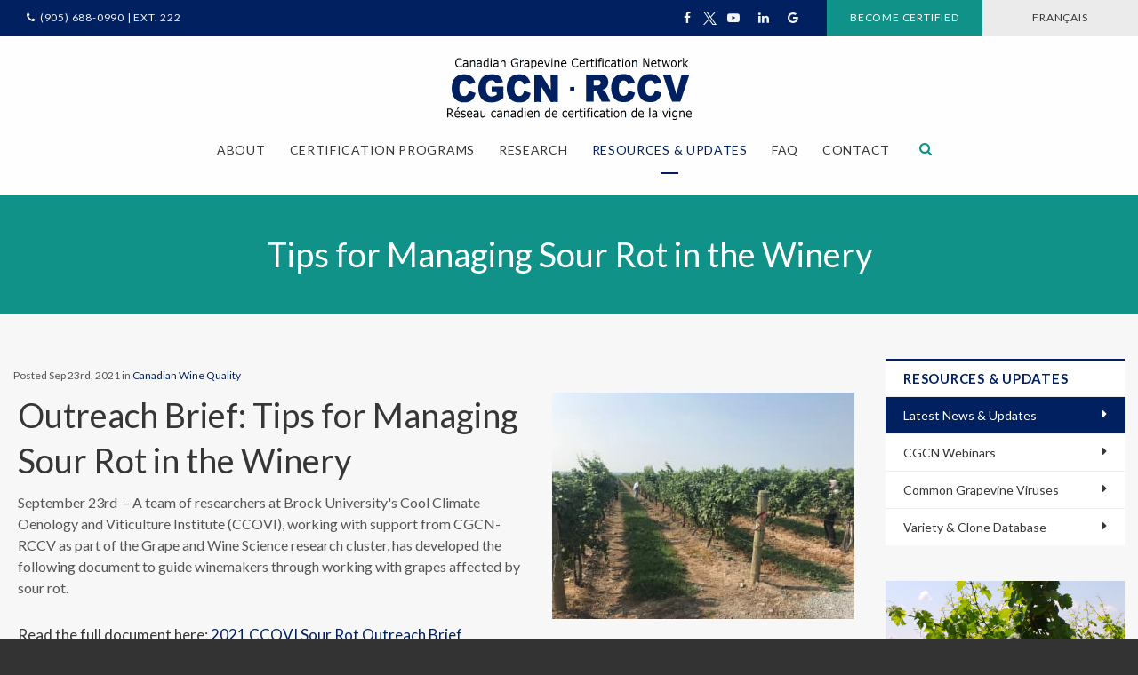

--- FILE ---
content_type: text/html; charset=UTF-8
request_url: https://www.cgcn-rccv.ca/site/blog/2021/09/23/managing-sour-rot-in-the-winery
body_size: 7723
content:

    
    
    
    
    
    
    
    
    
    
    
    
    
    
    
    
    
    
    
    
    
    <!doctype html>
<html lang="en">
<head>
<title>Tips for Managing Sour Rot in the Winery - Resources, Research & Updates | Canadian Grapevine Certification Network (CGCN)</title>
<meta http-equiv="Content-Type" content="text/html; charset=utf-8" />



<meta name="generator" content="Tymbrel ( www.tymbrel.com )" />

<meta name="description" content="Find out what&#039;s new in Canadian grapevine research, learn more about the work CGCN is doing, and discover helpful grape and wine industry resources." />
<meta name="keywords" content="canadian, grapevine, research" />

  <meta property="og:url" content="https://www.cgcn-rccv.ca/site/blog/2021/09/23/managing-sour-rot-in-the-winery" />
  <meta property="og:image" content="https://d2zp5xs5cp8zlg.cloudfront.net/image-44869-800.jpg" />

  <link rel="canonical" href="https://www.cgcn-rccv.ca/site/blog/2021/09/23/managing-sour-rot-in-the-winery" />



<script type="text/javascript">
function clearDefault(element) {
  if (element.defaultValue == element.value) { element.value = "" }
}
</script>




  <link href="/assets/3897/css/global.css" rel="stylesheet" type="text/css" />
<link rel="shortcut icon" href="/images/1555/favicon.ico" type="image/x-icon" />

      <script src="/assets/js/jquery-1.8.2.min.js" type="text/javascript" data-cmsi-js-1a96ecfa7997d56153ffc3d07bb90ca2="true"></script>
  


<script src="/assets/js/jquery.fancybox-1.3.0.pack.js" type="text/javascript" data-cmsi-js-8c4e9b2229aabdcf30365cc8701d7230="true"></script>
<link rel="stylesheet" href="/assets/css/jquery.fancybox-1.3.0.css" type="text/css" media="screen" data-cmsi-css-4d38af93be8a71518040d4433e8df6f8="true"/>



        
    
    
    
    
    
    
    
    
    
    
    
    
    
    
    
    
    
    
    <meta name="viewport" content="width=device-width, initial-scale=1.0" />	
<link href="https://fonts.googleapis.com/css?family=Lato:300,300i,400,400i,700,700i" rel="stylesheet">


			<link rel="stylesheet" href="/images/1555/css/style-v15-4.css" />
	
	
<!-- Support For Older Browsers -->
<!--[if lte IE 9]>
	<script src="//html5shiv.googlecode.com/svn/trunk/html5.js"></script>
	<link rel="stylesheet" href="/images/1555/css/legacy.css" />
<![endif]-->



    
    <style>
    
   @media handheld, only screen and (max-width: 1024px){
    .secondary .sidebar-ad {
    width:100%;
    }
    }
    </style>
    
    
    <script>
		$( document ).ready(function() {
		  	$( ".pageTitle" ).prepend( $(".featureIMG") );
		});	
    </script>  
    

  
  
  
  
  
  
  
  
  
  
  
  
  
  
  
  
  
  
  
  
  
  
  
  
  
  
  
  
  
  
  
  
  
      
<meta name="verify-v1" content="T6BokZz3mnfW90SQcaTCURpoJYMhUHNg9kz7k0rsGng" />
<meta name="google-site-verification" content="T6BokZz3mnfW90SQcaTCURpoJYMhUHNg9kz7k0rsGng" />

  


<!--startSchema--><script type="application/ld+json">{"@context":"http:\/\/schema.org","@type":"LocalBusiness","url":"https:\/\/www.cgcn-rccv.ca\/site\/blog\/2021\/09\/23\/managing-sour-rot-in-the-winery","@id":"https:\/\/www.cgcn-rccv.ca","name":"Canadian Grapevine Certification Network","telephone":"(905) 688-0990","address":{"@type":"PostalAddress","addressLocality":"St. Catharines","addressCountry":"CA","addressRegion":"ON","postalCode":"L2R 6P9","streetAddress":"1634 S Service Rd"},"sameAs":["https:\/\/www.facebook.com\/CGCNRCCV","https:\/\/x.com\/CGCN_RCCV?mx=2","https:\/\/www.youtube.com\/channel\/UCF4tALuGdo0UtlMtlFU51Tg","https:\/\/www.linkedin.com\/company\/cgcn-rccv\/","https:\/\/maps.app.goo.gl\/uogkJMNmy6y1sPtn8"],"openingHoursSpecification":[{"@type":"OpeningHoursSpecification","dayOfWeek":"http:\/\/schema.org\/Monday","opens":"08:30:00","closes":"16:30:00"},{"@type":"OpeningHoursSpecification","dayOfWeek":"http:\/\/schema.org\/Tuesday","opens":"08:30:00","closes":"16:30:00"},{"@type":"OpeningHoursSpecification","dayOfWeek":"http:\/\/schema.org\/Wednesday","opens":"08:30:00","closes":"16:30:00"},{"@type":"OpeningHoursSpecification","dayOfWeek":"http:\/\/schema.org\/Thursday","opens":"08:30:00","closes":"16:30:00"},{"@type":"OpeningHoursSpecification","dayOfWeek":"http:\/\/schema.org\/Friday","opens":"08:30:00","closes":"16:30:00"},{"@type":"OpeningHoursSpecification","dayOfWeek":"http:\/\/schema.org\/Saturday","opens":"00:00:00","closes":"00:00:00"},{"@type":"OpeningHoursSpecification","dayOfWeek":"http:\/\/schema.org\/Sunday","opens":"00:00:00","closes":"00:00:00"}]}</script><!--endSchema--><!-- GA -->
<script>
window.ga=window.ga||function(){(ga.q=ga.q||[]).push(arguments)};ga.l=+new Date;
ga('create', 'UA-131877198-1', 'auto');
ga('send', 'pageview');
</script>
<script async src='https://www.google-analytics.com/analytics.js'></script>
<!-- /GA -->


<!-- GA4 -->
  <script async src="https://www.googletagmanager.com/gtag/js?id=G-MZXE7FECBM"></script>
  <script>
    window.dataLayer = window.dataLayer || [];
    function gtag(){dataLayer.push(arguments);}
    gtag('js', new Date());

    gtag('config', 'G-MZXE7FECBM');
  </script>
<!-- /GA4 -->



<link href="https://d207pkrvhz1w8t.cloudfront.net" rel="preconnect">
<link href="https://digitalasset.intuit.com" rel="preconnect">
<link href="https://d2l4d0j7rmjb0n.cloudfront.net" rel="preconnect">
<link href="https://fonts.googleapis.com" rel="preconnect">
<link href="https://www.google-analytics.com" rel="preconnect">
<link href="https://www.googletagmanager.com" rel="preconnect">
</head>


<!-- FOUNDATION GRID SUPPORT ADDED FOR IE -->
<!--[if lt IE 7]><body class="lt-ie9 lt-ie8 lt-ie7"><![endif]-->
<!--[if IE 7]><body class="lt-ie9 lt-ie8"><![endif]-->
<!--[if IE 8]><body class="lt-ie9"><![endif]-->
<!--[if gt IE 8]><!-->
<body itemscope='' itemtype='http://schema.org/LocalBusiness'><!--<![endif]-->
   <div id="top">
        <button class="grt-mobile-button">
    <span class="line1"></span>
    <span class="line2"></span>
    <span class="line3"></span>
    <span class="sr-only" id="open-menu__btn">Open Menu</span>
    <span class="sr-only" id="close-menu__btn" style="display: none" style="display:none">Close Menu</span>
</button>
        <div id="mobile-menu" style="display:none">
            <ul>
          
                                                                      
    <li><a href="/site/about-cgcn"   class="buttons" title="About CGCN">About</a>

    
          <ul>
              <li><a href="/site/about-cgcn"    title="About Our Organization">Our Organization</a></li>
                      <li><a href="/site/board-of-directors"    title="Meet Our Board of Directors">Board of Directors</a></li>
                      <li><a href="/site/certification-committee"    title="Meet Our Certification Committee">Certification Committee</a></li>
                      <li><a href="/site/company-policies"    title="Browse CGCN-RCCV's policies as they pertain to the the overall organization, Cluster and Certification programming.">Company Policies</a></li>
                    </ul>
    
  </li>
            
                                                        
    <li><a href="/site/grapevine-certification"   class="buttons" title="Certification">Certification Programs</a>

    
          <ul>
              <li><a href="/site/grapevine-certification"    title="About CGCN Certification">About Certification</a></li>
                      <li><a href="/site/grapevine-certification-interim"    title="Interim Verification Program, Canadian Grapevine Certification Network">Interim Verification Program</a></li>
                      <li><a href="/site/grapevine-certification-long-term"    title="Certification Programs, Canadian Grapevine Certification Network">Certification Programs</a></li>
                    </ul>
    
  </li>
            
                                                        
    <li><a href="/site/canadian-grapevine-research"   class="buttons" title="Research">Research</a>

    
          <ul>
              <li><a href="/site/canadian-grapevine-research"    title="Our Research Commitment">Our Research Commitment</a></li>
                      <li><a href="/site/cluster-updates-and-events"    title="Cluster Updates & Events">Cluster Updates & Events</a></li>
                      <li><a href="/site/past-research-cap-cluster-2018-2023"    title="">Past Research - CAP Cluster 2018-2023</a></li>
                    </ul>
    
  </li>
            
                                                                                        
    <li class="active"><a href="/site/blog"  itemprop="url"   class="buttons" title="News">Resources & Updates</a>

    
          <ul>
              <li class="active first" aria-current="page"><a href="/site/blog"  itemprop="url"    title="News & Updates">Latest News & Updates</a></li>
                      <li><a href="/site/webinars"    title="CGCN Webinars">CGCN Webinars</a></li>
                      <li><a href="/site/grapevine-viruses"    title="Common Viruses in Grapevines">Common Grapevine Viruses</a></li>
                      <li><a href="/site/variety-and-clone-database"    title="Variety & Clone Database">Variety & Clone Database</a></li>
                    </ul>
    
  </li>
            
    
    <li><a href="/site/faq-grapevine-certification-canada"   class="buttons" title="Frequently Asked Questions">FAQ</a>

    
    
  </li>
            
    
    <li><a href="/site/contact"   class="buttons" title="Contact Us">Contact</a>

    
    
  </li>
      </ul>
            <form id="frmSearchMobile" method="get" action="/site/search" role="search">
	<label for="page_search_mobile" class="sr-only">Search</label>
	<input id="page_search_mobile" class="keyword" type="search" name="kw" placeholder="Search">
	<button type="submit" name="btnSubmit"><span class="sr-only">Search</span></button>
</form>
                  <ul class="seo-schema citation-social" aria-label="Social media links, open in a new tab" data-cy="seo-citations">
                            <li class="seo-Facebook">
              <a itemprop="sameAs" target="_blank" href="https://www.facebook.com/CGCNRCCV" title="Facebook"><span>Facebook</span></a>
            </li>
                                      <li class="seo-Twitter">
              <a itemprop="sameAs" target="_blank" href="https://x.com/CGCN_RCCV?mx=2" title="Twitter"><span>Twitter</span></a>
            </li>
                                      <li class="seo-YouTube">
              <a itemprop="sameAs" target="_blank" href="https://www.youtube.com/channel/UCF4tALuGdo0UtlMtlFU51Tg" title="YouTube"><span>YouTube</span></a>
            </li>
                                      <li class="seo-LinkedIn">
              <a itemprop="sameAs" target="_blank" href="https://www.linkedin.com/company/cgcn-rccv/" title="LinkedIn"><span>LinkedIn</span></a>
            </li>
                                      <li class="seo-GoogleBusiness">
              <a itemprop="sameAs" target="_blank" href="https://maps.app.goo.gl/uogkJMNmy6y1sPtn8" title="GoogleBusiness"><span>GoogleBusiness</span></a>
            </li>
                    </ul>
  
        </div>
    </div>

<div class="wrap white internal">


<!-- Header
============================================== -->

	<div class="topBar">
		<div class="row">
			<div class="large-4 columns">
				<p><a href="tel:9056880990,222">(905) 688-0990 | Ext. 222</a></p>
			</div>
			
			<div class="large-8 columns">
				<ul>
<li>      <ul class="seo-schema citation-social" aria-label="Social media links, open in a new tab" data-cy="seo-citations">
                            <li class="seo-Facebook">
              <a itemprop="sameAs" target="_blank" href="https://www.facebook.com/CGCNRCCV" title="Facebook"><span>Facebook</span></a>
            </li>
                                      <li class="seo-Twitter">
              <a itemprop="sameAs" target="_blank" href="https://x.com/CGCN_RCCV?mx=2" title="Twitter"><span>Twitter</span></a>
            </li>
                                      <li class="seo-YouTube">
              <a itemprop="sameAs" target="_blank" href="https://www.youtube.com/channel/UCF4tALuGdo0UtlMtlFU51Tg" title="YouTube"><span>YouTube</span></a>
            </li>
                                      <li class="seo-LinkedIn">
              <a itemprop="sameAs" target="_blank" href="https://www.linkedin.com/company/cgcn-rccv/" title="LinkedIn"><span>LinkedIn</span></a>
            </li>
                                      <li class="seo-GoogleBusiness">
              <a itemprop="sameAs" target="_blank" href="https://maps.app.goo.gl/uogkJMNmy6y1sPtn8" title="GoogleBusiness"><span>GoogleBusiness</span></a>
            </li>
                    </ul>
  </li>
<li><a href="/site/contact" title="Contact Us">Become Certified</a></li>
<li><a href="https://www.fr.cgcn-rccv.ca/site/accueil" title="Français">FRANÇAIS</a></li>
</ul>
			</div>
		</div>
	</div>

<div id="toggleSearch" role="dialog" aria-modal="true" aria-labelledby="page_search_popup_label" aria-live="polite">
	<button id="close-button">&times;<span class="sr-only">Close</span></button>
	<form id="frmSearchPopUp" method="get" action="/site/search" role="search">
		<label for="page_search_popup" id="page_search_popup_label" class="sr-only">Search</label>
		<input id="page_search_popup" class="keyword" type="search" name="kw" placeholder="Search">
		<button type="submit" name="btnSubmit"><span class="sr-only">Search</span></button>
	</form>
</div>
	<header>	
		<div class="row">
			<div class="large-4 columns">
				<div class="logo" style="min-height:70px;">
				    <a href="/site/home">
				        <a href="/"><img src="/images/1555/css/canadian-grapevine-certification-network-logo.svg" alt="Canadian Grapevine Certification Network" /></a>
					</a>
				</div>	
			</div>
			
			<div class="large-8 columns">
				<nav>
					<ul>
          
                                                                      
    <li><a href="/site/about-cgcn"   class="buttons" title="About CGCN">About</a>

    
          <ul>
              <li><a href="/site/about-cgcn"    title="About Our Organization">Our Organization</a></li>
                      <li><a href="/site/board-of-directors"    title="Meet Our Board of Directors">Board of Directors</a></li>
                      <li><a href="/site/certification-committee"    title="Meet Our Certification Committee">Certification Committee</a></li>
                      <li><a href="/site/company-policies"    title="Browse CGCN-RCCV's policies as they pertain to the the overall organization, Cluster and Certification programming.">Company Policies</a></li>
                    </ul>
    
  </li>
            
                                                        
    <li><a href="/site/grapevine-certification"   class="buttons" title="Certification">Certification Programs</a>

    
          <ul>
              <li><a href="/site/grapevine-certification"    title="About CGCN Certification">About Certification</a></li>
                      <li><a href="/site/grapevine-certification-interim"    title="Interim Verification Program, Canadian Grapevine Certification Network">Interim Verification Program</a></li>
                      <li><a href="/site/grapevine-certification-long-term"    title="Certification Programs, Canadian Grapevine Certification Network">Certification Programs</a></li>
                    </ul>
    
  </li>
            
                                                        
    <li><a href="/site/canadian-grapevine-research"   class="buttons" title="Research">Research</a>

    
          <ul>
              <li><a href="/site/canadian-grapevine-research"    title="Our Research Commitment">Our Research Commitment</a></li>
                      <li><a href="/site/cluster-updates-and-events"    title="Cluster Updates & Events">Cluster Updates & Events</a></li>
                      <li><a href="/site/past-research-cap-cluster-2018-2023"    title="">Past Research - CAP Cluster 2018-2023</a></li>
                    </ul>
    
  </li>
            
                                                                                        
    <li class="active"><a href="/site/blog"  itemprop="url"   class="buttons" title="News">Resources & Updates</a>

    
          <ul>
              <li class="active first" aria-current="page"><a href="/site/blog"  itemprop="url"    title="News & Updates">Latest News & Updates</a></li>
                      <li><a href="/site/webinars"    title="CGCN Webinars">CGCN Webinars</a></li>
                      <li><a href="/site/grapevine-viruses"    title="Common Viruses in Grapevines">Common Grapevine Viruses</a></li>
                      <li><a href="/site/variety-and-clone-database"    title="Variety & Clone Database">Variety & Clone Database</a></li>
                    </ul>
    
  </li>
            
    
    <li><a href="/site/faq-grapevine-certification-canada"   class="buttons" title="Frequently Asked Questions">FAQ</a>

    
    
  </li>
            
    
    <li><a href="/site/contact"   class="buttons" title="Contact Us">Contact</a>

    
    
  </li>
      </ul>
				</nav>
				<button class="open-search"><span class="fa fa-search" aria-hidden="true"></span><span class="sr-only">Open Search Dialog</span></button>
			</div>
		</div><!-- /row -->
	</header><!-- /Header -->	

    <div id="headerPlaceholder"></div>

    
    <div class="pageTitle">
		<h1>Tips for Managing Sour Rot in the Winery</h1>		
	</div>

    <!-- Main Content
    ============================================== -->
    <div class="content">
        <div class="row">
			<div class="columns primary">
				<div class="cmsi-single-blog-post blog-post">
    <div class="entry-full">
        <p class="meta meta-author" data-cy="blog-author"></p>
        <p class="meta">Posted Sep 23rd, 2021 in                 <a data-cy="category-link"
                href="https://www.cgcn-rccv.ca/site/blog/category/canadian-wine-quality">Canadian Wine Quality</a>        </p>

        <div class="entry-content">
            <div class="tymbrel-row" >  <div class="tymbrel-col tymbrel-col-12">
                <a rel="cmsi-module-blog-image-group" href="//d2zp5xs5cp8zlg.cloudfront.net/image-44869-800.jpg">
      <img src="//d2zp5xs5cp8zlg.cloudfront.net/image-44869-340.jpg" alt="Tips for Managing Sour Rot in the Winery" class="cmsi-module-blog-image-small alignright" />
    </a>
              <h1>Outreach Brief: Tips for Managing Sour Rot in the Winery</h1> <p>September 23rd  – A team of researchers at Brock University's Cool Climate Oenology and Viticulture Institute (CCOVI), working with support from CGCN-RCCV as part of the Grape and Wine Science research cluster, has developed the following document to guide winemakers through working with grapes affected by sour rot.</p> <h5>Read the full document here: <a href="/files/2021CCOVISourRotOutreachBrief.pdf" target="_blank">2021 CCOVI Sour Rot Outreach Brief</a></h5>
      </div>
</div>

            
            
            <p class="post-footer">
                        </p>

        </div>
    </div>
</div>



        
        <script type="text/javascript">

            jQuery("a[rel=cmsi-module-blog-image-group]").fancybox({
                'transitionIn': 'none',
                'transitionOut': 'none'
            });

        </script>
    
    
			</div>
			
			<div class="columns secondary">
				<aside class="side-navigation">
					        
   

    	<h5>Resources & Updates</h5>
    <ul class="sidenav">
          <li class="active"><a href="/site/blog" title="">Latest News & Updates</a></li>
          <li><a href="/site/webinars" title="">CGCN Webinars</a></li>
          <li><a href="/site/grapevine-viruses" title="">Common Grapevine Viruses</a></li>
          <li><a href="/site/variety-and-clone-database" title="">Variety & Clone Database</a></li>
        </ul>
    
          				</aside>

				<aside class="sidebar-ad">
  <a class="sidebar-ad__random" href="/site/grapevine-certification" title="Grapevine Certification Programs" style="display:none">
<picture><source type="image/jpg" media="(min-width:300px)" srcset="https://d207pkrvhz1w8t.cloudfront.net/slider-image-57796-orig-cropped.jpg"><source type="image/jpg" media="(max-width:299px)" srcset="https://d207pkrvhz1w8t.cloudfront.net/slider-image-57796-mobile-cropped.jpg"><img  src="https://d207pkrvhz1w8t.cloudfront.net/slider-image-57796-orig-cropped.jpg " alt="Grapevine Certification Programs"width="500" height="333"></picture>
<div class="callout top bottom">
<h2>Certification</h2>
<p>Our programs help nurseries produce high-quality, virus-tested, sustainable domestic grapevine material.</p>
<p class="cms-button-text">Learn More</p>
</div>
</a>
  <a class="sidebar-ad__random" href="/site/canadian-grapevine-research" title="Research" style="display:none">
<picture><source type="image/jpg" media="(min-width:300px)" srcset="https://d207pkrvhz1w8t.cloudfront.net/slider-image-21916-full-cropped.jpg"><source type="image/jpg" media="(max-width:299px)" srcset="https://d207pkrvhz1w8t.cloudfront.net/slider-image-21916-mobile-cropped-recropped.jpg"><img loading="lazy" src="https://d207pkrvhz1w8t.cloudfront.net/slider-image-21916-full-cropped.jpg" alt="Research" width="500" height="333"></picture>
<div class="callout top bottom">
<h2>Research</h2>
<p>We are committed to initiating and supporting research into all aspects of grapevine health.</p>
<p class="cms-button-text">Learn More</p>
</div>
</a>
  <a class="sidebar-ad__random" href="/site/webinars" title="Webinars" style="display:none">
<picture><source type="image/jpg" media="(min-width:300px)" srcset="https://d207pkrvhz1w8t.cloudfront.net/slider-image-21918-full-cropped.jpg"><source type="image/jpg" media="(max-width:299px)" srcset="https://d207pkrvhz1w8t.cloudfront.net/slider-image-21918-mobile-cropped-recropped.jpg"><img loading="lazy" src="https://d207pkrvhz1w8t.cloudfront.net/slider-image-21918-full-cropped.jpg" alt="Webinars" width="500" height="333"></picture>
<div class="callout top bottom">
<h2>Webinars</h2>
<p>We host webinars on a variety of topics on grapevine health and research. </p>
<p class="cms-button-text">View Past Webinars</p>
</div>
</a>
</aside>
  <script>
    $(document).ready(function () {
    const ads = $(".sidebar-ad__random");
    const num = ads.length;
    const random = Math.floor((Math.random() * num));
    ads[random].style.display = "block";
    for (let i = 0; i < num; i++) {
        if (i !== random) {
            ads[i].remove();
        }
    }
});
  </script>

				<aside class="general">
						<h3 style="text-align: center;">CGCN News</h3>
<p style="text-align: center;">Subscribe to our e-newsletter to get our latest updates.</p>
<p style="text-align: center;"><div id="mc_embed_shell">
<div id="mc_embed_signup">
<form action="https://cgcn-rccv.us2.list-manage.com/subscribe/post?u=bd6e2154260b17b4c6edbe23e&id=24e7eacfae&f_id=00094ce0f0" method="post" id="mc-embedded-subscribe-form" name="mc-embedded-subscribe-form" class="validate" target="_blank">
<div id="mc_embed_signup_scroll">
<div class="indicates-required"><span class="asterisk"></span> indicates required</div>
<div class="mc-field-group"><label for="mce-FNAME">First Name </label><input type="text" name="FNAME" class=" text" id="mce-FNAME" value=""></div><div class="mc-field-group"><label for="mce-LNAME">Last Name </label><input type="text" name="LNAME" class=" text" id="mce-LNAME" value=""></div><div class="mc-field-group"><label for="mce-EMAIL">Email Address <span class="asterisk"></span></label><input type="email" name="EMAIL" class="required email" id="mce-EMAIL" required="" value=""></div>
<div id="mce-responses" class="clear foot">
<div class="response" id="mce-error-response" style="display: none;"></div>
<div class="response" id="mce-success-response" style="display: none;"></div>
</div>
<div aria-hidden="true" style="position: absolute; left: -5000px;">
/ real people should not fill this in and expect good things - do not remove this or risk form bot signups */
<input type="text" name="b_bd6e2154260b17b4c6edbe23e_24e7eacfae" tabindex="-1" value="">
</div>
<div class="optionalParent">
<div class="clear foot">
<input type="submit" name="subscribe" id="mc-embedded-subscribe" class="button" value="Subscribe">
<p style="margin: 0px auto;"><a href="http://eepurl.com/iLlFw2" title="Mailchimp - email marketing made easy and fun"><span style="display: inline-block; background-color: transparent; border-radius: 4px;"><img class="refferal_badge" src="https://digitalasset.intuit.com/render/content/dam/intuit/mc-fe/en_us/images/intuit-mc-rewards-text-dark.svg" alt="Intuit Mailchimp" style="width: 220px; height: 40px; display: flex; padding: 2px 0px; justify-content: center; align-items: center;"></span></a></p>
</div>
</div>
</div>
</form>
</div>
</div><link href="//cdn-images.mailchimp.com/embedcode/classic-061523.css" rel="stylesheet" type="text/css">
<style type="text/css">
#mc_embed_signup{background:#fff; false;clear:left; font:14px Helvetica,Arial,sans-serif; width: 600px; max-width: 100%;}
/* Add your own Mailchimp form style overrides in your site stylesheet or in this style block.
We recommend moving this block and the preceding CSS link to the HEAD of your HTML file. /
</style><script type="text/javascript" src="//s3.amazonaws.com/downloads.mailchimp.com/js/mc-validate.js"></script><script type="text/javascript">(function($) {window.fnames = new Array(); window.ftypes = new Array();fnames[1]='FNAME';ftypes[1]='text';fnames[2]='LNAME';ftypes[2]='text';fnames[0]='EMAIL';ftypes[0]='email';}(jQuery));var $mcj = jQuery.noConflict(true);</script></p>
<p style="text-align: center;"><a href="https://us2.campaign-archive.com/home/?u=bd6e2154260b17b4c6edbe23e&amp;id=24e7eacfae" class="cms-button-text" target="_blank" aria-label="View Past Issues | Opens in a new tab">View Past Issues</a></p>
				</aside>
				
			</div>
		</div>
    </div> <!-- /content -->


 
    
</div><!-- /wrap -->

<div class="cta">
	<div class="row">
		<div class="large-12 columns">
			<h5>Become Certified</h5>
<p>We help ensure nurseries, growers and wineries have access to clean, quality grapevine material. To learn more about CGCN, or apply to our Certification Programs, contact our team today. </p>
<p><a href="/site/contact" class="cms-button-success">Contact Us</a></p>
		</div>
	</div>
</div>

<!-- Footer
============================================== -->
<footer>
    <div class="row">
        <div class="large-3 columns">
            <div class="logo">
                <a href="/"><img src="/files/canadian-grapevine-certification-network-logo-footer.png" alt="Canadian Grapevine Certification Network" width="982" height="227" /></a>
                <p>      <ul class="seo-schema citation-social" aria-label="Social media links, open in a new tab" data-cy="seo-citations">
                            <li class="seo-Facebook">
              <a itemprop="sameAs" target="_blank" href="https://www.facebook.com/CGCNRCCV" title="Facebook"><span>Facebook</span></a>
            </li>
                                      <li class="seo-Twitter">
              <a itemprop="sameAs" target="_blank" href="https://x.com/CGCN_RCCV?mx=2" title="Twitter"><span>Twitter</span></a>
            </li>
                                      <li class="seo-YouTube">
              <a itemprop="sameAs" target="_blank" href="https://www.youtube.com/channel/UCF4tALuGdo0UtlMtlFU51Tg" title="YouTube"><span>YouTube</span></a>
            </li>
                                      <li class="seo-LinkedIn">
              <a itemprop="sameAs" target="_blank" href="https://www.linkedin.com/company/cgcn-rccv/" title="LinkedIn"><span>LinkedIn</span></a>
            </li>
                                      <li class="seo-GoogleBusiness">
              <a itemprop="sameAs" target="_blank" href="https://maps.app.goo.gl/uogkJMNmy6y1sPtn8" title="GoogleBusiness"><span>GoogleBusiness</span></a>
            </li>
                    </ul>
  </p>
            </div>
        </div>
        <div class="large-3 columns">
            <h2>Location</h2>
<a href="/site/contact" title="Contact"><span itemprop="name" data-cy="seo-company-name">Canadian Grapevine Certification Network</span>       <div itemprop="address" data-cy="seo-address" itemscope itemtype="http://schema.org/PostalAddress">
      <span itemprop="streetAddress">1634 S Service Rd</span>
      <span itemprop="addressLocality">St. Catharines</span>
      <span itemprop="addressRegion">ON</span>
      <span itemprop="postalCode">L2R 6P9</span>
      <span itemprop="addressCountry">CA</span>
    </div>
  </a>
<h2>Phone</h2>
<p>
  <span class="seo-schema phone">
    <a itemprop="telephone" content="+9056880990" href="tel:9056880990" data-cy="seo-phone-number">(905) 688-0990</a>
  </span>


</p>
<details>
<summary>Hours</summary>
            <div class="seo-hours">
        <ul class="contactDetails" data-cy="seo-hours">
          <li><meta itemprop="openingHours" content="Mo 08:30-16:30"/><strong>Monday:</strong><span class="tymbrelSEOHours">08:30 am - 04:30 pm</span> </li>
          <li><meta itemprop="openingHours" content="Tu 08:30-16:30"/><strong>Tuesday:</strong><span class="tymbrelSEOHours">08:30 am - 04:30 pm</span> </li>
          <li><meta itemprop="openingHours" content="We 08:30-16:30"/><strong>Wednesday:</strong><span class="tymbrelSEOHours">08:30 am - 04:30 pm</span> </li>
          <li><meta itemprop="openingHours" content="Th 08:30-16:30"/><strong>Thursday:</strong><span class="tymbrelSEOHours">08:30 am - 04:30 pm</span> </li>
          <li><meta itemprop="openingHours" content="Fr 08:30-16:30"/><strong>Friday:</strong><span class="tymbrelSEOHours">08:30 am - 04:30 pm</span> </li>
          <li><strong>Saturday:</strong><span class="tymbrelSEOHours">Closed  </span> </li>
          <li><strong>Sunday:</strong><span class="tymbrelSEOHours">Closed  </span> </li>
        </ul>
      </div>
      </details>
        </div>
        <div class="large-2 columns footer-nav__links" role="navigation" aria-label="Footer">
            <h2>Quick Links</h2>
			<ul id="tymbrel-footer-nav">
    <li><a class="first" href="/site/about-cgcn">About</a></li>
        <li><a href="/site/grapevine-certification">Certification Programs</a></li>
        <li><a href="/site/canadian-grapevine-research">Research</a></li>
        <li><a href="/site/blog">Resources & Updates</a></li>
        <li><a href="/site/faq-grapevine-certification-canada">FAQ</a></li>
        <li><a href="/site/contact">Contact</a></li>
        </ul>
		</div>
        <div class="large-4 columns">
            <h2>Sign up for our Newsletter</h2>
        	<div id="mc_embed_shell">
<div id="mc_embed_signup">
<form action="https://cgcn-rccv.us2.list-manage.com/subscribe/post?u=bd6e2154260b17b4c6edbe23e&id=24e7eacfae&f_id=00094ce0f0" method="post" id="mc-embedded-subscribe-form" name="mc-embedded-subscribe-form" class="validate" target="_blank">
<div id="mc_embed_signup_scroll">
<div class="indicates-required"><span class="asterisk"></span> indicates required</div>
<div class="mc-field-group"><label for="mce-FNAME">First Name </label><input type="text" name="FNAME" class=" text" id="mce-FNAME" value=""></div><div class="mc-field-group"><label for="mce-LNAME">Last Name </label><input type="text" name="LNAME" class=" text" id="mce-LNAME" value=""></div><div class="mc-field-group"><label for="mce-EMAIL">Email Address <span class="asterisk"></span></label><input type="email" name="EMAIL" class="required email" id="mce-EMAIL" required="" value=""></div>
<div id="mce-responses" class="clear foot">
<div class="response" id="mce-error-response" style="display: none;"></div>
<div class="response" id="mce-success-response" style="display: none;"></div>
</div>
<div aria-hidden="true" style="position: absolute; left: -5000px;">
/ real people should not fill this in and expect good things - do not remove this or risk form bot signups */
<input type="text" name="b_bd6e2154260b17b4c6edbe23e_24e7eacfae" tabindex="-1" value="">
</div>
<div class="optionalParent">
<div class="clear foot">
<input type="submit" name="subscribe" id="mc-embedded-subscribe" class="button" value="Subscribe">
<p style="margin: 0px auto;"><a href="http://eepurl.com/iLlFw2" title="Mailchimp - email marketing made easy and fun"><span style="display: inline-block; background-color: transparent; border-radius: 4px;"><img class="refferal_badge" src="https://digitalasset.intuit.com/render/content/dam/intuit/mc-fe/en_us/images/intuit-mc-rewards-text-dark.svg" alt="Intuit Mailchimp" style="width: 220px; height: 40px; display: flex; padding: 2px 0px; justify-content: center; align-items: center;"></span></a></p>
</div>
</div>
</div>
</form>
</div>
</div><link href="//cdn-images.mailchimp.com/embedcode/classic-061523.css" rel="stylesheet" type="text/css">
<style type="text/css">
#mc_embed_signup{background:#fff; false;clear:left; font:14px Helvetica,Arial,sans-serif; width: 600px; max-width: 100%;}
/* Add your own Mailchimp form style overrides in your site stylesheet or in this style block.
We recommend moving this block and the preceding CSS link to the HEAD of your HTML file. /
</style><script type="text/javascript" src="//s3.amazonaws.com/downloads.mailchimp.com/js/mc-validate.js"></script><script type="text/javascript">(function($) {window.fnames = new Array(); window.ftypes = new Array();fnames[1]='FNAME';ftypes[1]='text';fnames[2]='LNAME';ftypes[2]='text';fnames[0]='EMAIL';ftypes[0]='email';}(jQuery));var $mcj = jQuery.noConflict(true);</script>
		</div>
	</div>
        
    <div class="copyright">
        <div role="contentinfo" class="row">

            <div class="large-5 columns">
                <ul>
<li><a href="/site/privacy-policy">Privacy Policy</a></li>
<li><a href="/site/search">Search</a></li>
<li><a href="/site/sitemap">Sitemap</a></li>
<li><a href="#top">Back to Top</a></li>
</ul>
            </div>

            <div class="large-2 columns">
                <p><a href="https://delta4digital.com/" target="_blank" aria-label="Delta4 Digital | Opens in a new tab"><img id="smarterWebsites" class="" style="max-width: {$width}px; width: {$width}px" src="https://d2l4d0j7rmjb0n.cloudfront.net/agency/1/files/delta4-digital-logo-horizontal-slogan.svg" alt="Smarter Websites Designed by Delta4 Digital" loading="lazy" /></a></p>
            </div>

            <div class="large-5 columns">
                
    			<p>Copyright &copy; 2026. All Rights Reserved.<br>Managed with <a href="http://www.tymbrel.com/">Tymbrel</a></p>
            </div>

        </div><!-- /row  -->
	</div>
        
        
        
        

	</div><!-- /row  -->
</footer>



<!-- JavaScript
============================================== -->
    
<link rel="stylesheet" href="/images/1555/bower_components/font-awesome/css/font-awesome.min.css" /> 
    
<!--[if lte IE 9]>
	<script src="/images/1555/js/min/css3-mediaqueries-min.js"></script>
<![endif]-->
    
<script src="/images/1555/js/min/scripts-v3-3-min.js"></script>
    
</body>
<!--
S: us-app02
C: 1555
D: 2026-01-26 12:50:47
V: 3897
T: 0.0515
-->

</html>

<!-- /TEMPLATE TAB -->
  
  
  
  
  
  
  
  
  
  
  
  
  
  
  
  
  
  
  
  
  
  

--- FILE ---
content_type: text/css
request_url: https://www.cgcn-rccv.ca/images/1555/css/style-v15-4.css
body_size: 14498
content:
.sr-only{border:0 !important;clip:rect(1px, 1px, 1px, 1px) !important;-webkit-clip-path:inset(50%) !important;clip-path:inset(50%) !important;height:1px !important;overflow:hidden !important;padding:0 !important;position:absolute !important;width:1px !important;white-space:nowrap !important}.tymbrel-row:not(.cmsi-layout-container) .tymbrel-col>:first-child{margin-top:0}.tymbrel-row:not(.cmsi-layout-container) .tymbrel-col>:last-child{margin-bottom:0}@media screen and (max-width: 1150px){.captcha-recaptcha{transform:scale(0.77);transform-origin:0 0}}.accordion>li .accordion-title:before{content:"" !important;margin:0 !important}.hide{display:none}div[itemprop="address"] span[itemprop="addressLocality"],div[itemprop="address"] span[itemprop="postalCode"]{display:inline-block}.introRow{max-width:900px !important;margin-left:auto !important;margin-right:auto !important;text-align:center !important}.verticallyCentre{display:flex;flex-flow:column nowrap;justify-content:center;align-items:center}@media screen and (max-width: 500px){.form-vertical .visuallyHidden{clip:none;height:auto;margin:0;overflow:unset !important;position:relative;width:auto}}html,body,div,span,object,iframe,h1,h2,h3,h4,h5,footer h2,footer summary,h6,p,blockquote,pre,a,abbr,address,cite,code,del,dfn,em,img,ins,q,small,strong,sub,sup,dl,dt,dd,ol,ul,li,fieldset,form,label,legend,table,caption,tbody,tfoot,thead,tr,th,td{border:0;margin:0;padding:0}article,aside,figure,figure img,figcaption,hgroup,footer,header,nav,section,video,object{display:block}a img{border:0}figure{position:relative}figure img{width:100%}*,*:before,*:after{box-sizing:border-box}html,body{font-size:100%}body{background:#fff;color:#222;padding:0;margin:0;font-family:"Helvetica Neue","Helvetica",Helvetica,Arial,sans-serif;font-weight:normal;font-style:normal;line-height:1;position:relative}a:focus{outline:none}img,object,embed{max-width:100%}img{-ms-interpolation-mode:bicubic}#map_canvas img,#map_canvas embed,#map_canvas object,.map_canvas img,.map_canvas embed,.map_canvas object{max-width:none !important}.left{float:left !important}.right{float:right !important}.text-left{text-align:left !important}.text-right{text-align:right !important}.text-center{text-align:center !important}.text-justify{text-align:justify !important}.hide{display:none}.antialiased{-webkit-font-smoothing:antialiased}img{display:inline-block;vertical-align:middle}textarea{height:auto;min-height:50px}select{width:100%}.row{width:100%;margin-left:auto;margin-right:auto;margin-top:0;margin-bottom:0;max-width:62.5em;*zoom:1}.row:before,.row:after{content:" ";display:table}.row:after{clear:both}.row.collapse .column,.row.collapse .columns{position:relative;padding-left:0;padding-right:0;float:left}.row .row{width:auto;margin-left:-0.9375em;margin-right:-0.9375em;margin-top:0;margin-bottom:0;max-width:none;*zoom:1}.row .row:before,.row .row:after{content:" ";display:table}.row .row:after{clear:both}.row .row.collapse{width:auto;margin:0;max-width:none;*zoom:1}.row .row.collapse:before,.row .row.collapse:after{content:" ";display:table}.row .row.collapse:after{clear:both}.column,.columns{position:relative;padding-left:0.9375em;padding-right:0.9375em;width:100%;float:left}@media only screen{.column,.columns{position:relative;padding-left:0.9375em;padding-right:0.9375em;float:left}.small-1{position:relative;width:8.33333%}.small-2{position:relative;width:16.66667%}.small-3{position:relative;width:25%}.small-4{position:relative;width:33.33333%}.small-5{position:relative;width:41.66667%}.small-6{position:relative;width:50%}.small-7{position:relative;width:58.33333%}.small-8{position:relative;width:66.66667%}.small-9{position:relative;width:75%}.small-10{position:relative;width:83.33333%}.small-11{position:relative;width:91.66667%}.small-12{position:relative;width:100%}.small-offset-1{position:relative;margin-left:8.33333%}.small-offset-2{position:relative;margin-left:16.66667%}.small-offset-3{position:relative;margin-left:25%}.small-offset-4{position:relative;margin-left:33.33333%}.small-offset-5{position:relative;margin-left:41.66667%}.small-offset-6{position:relative;margin-left:50%}.small-offset-7{position:relative;margin-left:58.33333%}.small-offset-8{position:relative;margin-left:66.66667%}.small-offset-9{position:relative;margin-left:75%}.small-offset-10{position:relative;margin-left:83.33333%}[class*="column"]+[class*="column"]:last-child{float:right}[class*="column"]+[class*="column"].end{float:left}.column.small-centered,.columns.small-centered{position:relative;margin-left:auto;margin-right:auto;float:none !important}}@media only screen and (min-width: 48em){.large-1{position:relative;width:8.33333%}.large-2{position:relative;width:16.66667%}.large-3{position:relative;width:25%}.large-4{position:relative;width:33.33333%}.large-5{position:relative;width:41.66667%}.large-6{position:relative;width:50%}.large-7{position:relative;width:58.33333%}.large-8{position:relative;width:66.66667%}.large-9{position:relative;width:75%}.large-10{position:relative;width:83.33333%}.large-11{position:relative;width:91.66667%}.large-12{position:relative;width:100%}.row .large-offset-1{position:relative;margin-left:8.33333%}.row .large-offset-2{position:relative;margin-left:16.66667%}.row .large-offset-3{position:relative;margin-left:25%}.row .large-offset-4{position:relative;margin-left:33.33333%}.row .large-offset-5{position:relative;margin-left:41.66667%}.row .large-offset-6{position:relative;margin-left:50%}.row .large-offset-7{position:relative;margin-left:58.33333%}.row .large-offset-8{position:relative;margin-left:66.66667%}.row .large-offset-9{position:relative;margin-left:75%}.row .large-offset-10{position:relative;margin-left:83.33333%}.row .large-offset-11{position:relative;margin-left:91.66667%}.push-1{position:relative;left:8.33333%;right:auto}.pull-1{position:relative;right:8.33333%;left:auto}.push-2{position:relative;left:16.66667%;right:auto}.pull-2{position:relative;right:16.66667%;left:auto}.push-3{position:relative;left:25%;right:auto}.pull-3{position:relative;right:25%;left:auto}.push-4{position:relative;left:33.33333%;right:auto}.pull-4{position:relative;right:33.33333%;left:auto}.push-5{position:relative;left:41.66667%;right:auto}.pull-5{position:relative;right:41.66667%;left:auto}.push-6{position:relative;left:50%;right:auto}.pull-6{position:relative;right:50%;left:auto}.push-7{position:relative;left:58.33333%;right:auto}.pull-7{position:relative;right:58.33333%;left:auto}.push-8{position:relative;left:66.66667%;right:auto}.pull-8{position:relative;right:66.66667%;left:auto}.push-9{position:relative;left:75%;right:auto}.pull-9{position:relative;right:75%;left:auto}.push-10{position:relative;left:83.33333%;right:auto}.pull-10{position:relative;right:83.33333%;left:auto}.push-11{position:relative;left:91.66667%;right:auto}.pull-11{position:relative;right:91.66667%;left:auto}.small-push-1{left:inherit}.small-pull-1{right:inherit}.small-push-2{left:inherit}.small-pull-2{right:inherit}.small-push-3{left:inherit}.small-pull-3{right:inherit}.small-push-4{left:inherit}.small-pull-4{right:inherit}.small-push-5{left:inherit}.small-pull-5{right:inherit}.small-push-6{left:inherit}.small-pull-6{right:inherit}.small-push-7{left:inherit}.small-pull-7{right:inherit}.small-push-8{left:inherit}.small-pull-8{right:inherit}.small-push-9{left:inherit}.small-pull-9{right:inherit}.small-push-10{left:inherit}.small-pull-10{right:inherit}.small-push-11{left:inherit}.small-pull-11{right:inherit}.column.small-centered,.columns.small-centered{margin-left:0;margin-right:0;float:left !important}.column.large-centered,.columns.large-centered{position:relative;margin-left:auto;margin-right:auto;float:none !important}}@media only screen{[class*="block-grid-"]{display:block;padding:0;margin:0 -10px;*zoom:1}[class*="block-grid-"]:before,[class*="block-grid-"]:after{content:" ";display:table}[class*="block-grid-"]:after{clear:both}[class*="block-grid-"]>li{display:inline;height:auto;float:left;padding:0 10px 10px}.small-block-grid-1>li{width:100%;padding:0 10px 10px}.small-block-grid-1>li:nth-of-type(n){clear:none}.small-block-grid-1>li:nth-of-type(1n+1){clear:both}.small-block-grid-2>li{width:50%;padding:0 10px 10px}.small-block-grid-2>li:nth-of-type(n){clear:none}.small-block-grid-2>li:nth-of-type(2n+1){clear:both}.small-block-grid-3>li{width:33.33333%;padding:0 10px 10px}.small-block-grid-3>li:nth-of-type(n){clear:none}.small-block-grid-3>li:nth-of-type(3n+1){clear:both}.small-block-grid-4>li{width:25%;padding:0 10px 10px}.small-block-grid-4>li:nth-of-type(n){clear:none}.small-block-grid-4>li:nth-of-type(4n+1){clear:both}.small-block-grid-5>li{width:20%;padding:0 10px 10px}.small-block-grid-5>li:nth-of-type(n){clear:none}.small-block-grid-5>li:nth-of-type(5n+1){clear:both}.small-block-grid-6>li{width:16.66667%;padding:0 10px 10px}.small-block-grid-6>li:nth-of-type(n){clear:none}.small-block-grid-6>li:nth-of-type(6n+1){clear:both}.small-block-grid-7>li{width:14.28571%;padding:0 10px 10px}.small-block-grid-7>li:nth-of-type(n){clear:none}.small-block-grid-7>li:nth-of-type(7n+1){clear:both}.small-block-grid-8>li{width:12.5%;padding:0 10px 10px}.small-block-grid-8>li:nth-of-type(n){clear:none}.small-block-grid-8>li:nth-of-type(8n+1){clear:both}.small-block-grid-9>li{width:11.11111%;padding:0 10px 10px}.small-block-grid-9>li:nth-of-type(n){clear:none}.small-block-grid-9>li:nth-of-type(9n+1){clear:both}.small-block-grid-10>li{width:10%;padding:0 10px 10px}.small-block-grid-10>li:nth-of-type(n){clear:none}.small-block-grid-10>li:nth-of-type(10n+1){clear:both}.small-block-grid-11>li{width:9.09091%;padding:0 10px 10px}.small-block-grid-11>li:nth-of-type(n){clear:none}.small-block-grid-11>li:nth-of-type(11n+1){clear:both}.small-block-grid-12>li{width:8.33333%;padding:0 10px 10px}.small-block-grid-12>li:nth-of-type(n){clear:none}.small-block-grid-12>li:nth-of-type(12n+1){clear:both}}@media only screen and (min-width: 48em){.small-block-grid-1>li:nth-of-type(1n+1){clear:none}.small-block-grid-2>li:nth-of-type(2n+1){clear:none}.small-block-grid-3>li:nth-of-type(3n+1){clear:none}.small-block-grid-4>li:nth-of-type(4n+1){clear:none}.small-block-grid-5>li:nth-of-type(5n+1){clear:none}.small-block-grid-6>li:nth-of-type(6n+1){clear:none}.small-block-grid-7>li:nth-of-type(7n+1){clear:none}.small-block-grid-8>li:nth-of-type(8n+1){clear:none}.small-block-grid-9>li:nth-of-type(9n+1){clear:none}.small-block-grid-10>li:nth-of-type(10n+1){clear:none}.small-block-grid-11>li:nth-of-type(11n+1){clear:none}.small-block-grid-12>li:nth-of-type(12n+1){clear:none}.large-block-grid-1>li{width:100%;padding:0 10px 10px}.large-block-grid-1>li:nth-of-type(n){clear:none}.large-block-grid-1>li:nth-of-type(1n+1){clear:both}.large-block-grid-2>li{width:50%;padding:0 10px 10px}.large-block-grid-2>li:nth-of-type(n){clear:none}.large-block-grid-2>li:nth-of-type(2n+1){clear:both}.large-block-grid-3>li{width:33.33333%;padding:0 10px 10px}.large-block-grid-3>li:nth-of-type(n){clear:none}.large-block-grid-3>li:nth-of-type(3n+1){clear:both}.large-block-grid-4>li{width:25%;padding:0 10px 10px}.large-block-grid-4>li:nth-of-type(n){clear:none}.large-block-grid-4>li:nth-of-type(4n+1){clear:both}.large-block-grid-5>li{width:20%;padding:0 10px 10px}.large-block-grid-5>li:nth-of-type(n){clear:none}.large-block-grid-5>li:nth-of-type(5n+1){clear:both}.large-block-grid-6>li{width:16.66667%;padding:0 10px 10px}.large-block-grid-6>li:nth-of-type(n){clear:none}.large-block-grid-6>li:nth-of-type(6n+1){clear:both}.large-block-grid-7>li{width:14.28571%;padding:0 10px 10px}.large-block-grid-7>li:nth-of-type(n){clear:none}.large-block-grid-7>li:nth-of-type(7n+1){clear:both}.large-block-grid-8>li{width:12.5%;padding:0 10px 10px}.large-block-grid-8>li:nth-of-type(n){clear:none}.large-block-grid-8>li:nth-of-type(8n+1){clear:both}.large-block-grid-9>li{width:11.11111%;padding:0 10px 10px}.large-block-grid-9>li:nth-of-type(n){clear:none}.large-block-grid-9>li:nth-of-type(9n+1){clear:both}.large-block-grid-10>li{width:10%;padding:0 10px 10px}.large-block-grid-10>li:nth-of-type(n){clear:none}.large-block-grid-10>li:nth-of-type(10n+1){clear:both}.large-block-grid-11>li{width:9.09091%;padding:0 10px 10px}.large-block-grid-11>li:nth-of-type(n){clear:none}.large-block-grid-11>li:nth-of-type(11n+1){clear:both}.large-block-grid-12>li{width:8.33333%;padding:0 10px 10px}.large-block-grid-12>li:nth-of-type(n){clear:none}.large-block-grid-12>li:nth-of-type(12n+1){clear:both}}:root{--header-height: 7.55375rem}@media screen and (max-width: 1500px){:root{--header-height: 11.24125rem}}.flex-container a:active,.flexslider a:active,.flex-container a:focus,.flexslider a:focus{outline:none}.slides,.flex-control-nav,.flex-direction-nav{margin:0;padding:0;list-style:none}.flexslider{margin:0;padding:0}.flexslider .slides>li{display:none;-webkit-backface-visibility:hidden;margin:0}.flexslider .slides img{width:100%;display:block}.flex-pauseplay span{text-transform:capitalize}.slides:after{content:".";display:block;clear:both;visibility:hidden;line-height:0;height:0}html[xmlns] .slides{display:block}* html .slides{height:1%}.no-js .slides>li:first-child{display:block}.flexslider{margin:0 0 60px;position:relative;zoom:1}.flex-viewport{max-height:2000px;transition:all 1s ease}.loading .flex-viewport{max-height:300px}.flexslider .slides{zoom:1}.carousel li{margin-right:5px}.flex-direction-nav{*height:0}.flex-direction-nav a{width:30px;height:30px;margin:-20px 0 0;display:block;background:url(bg_direction_nav.png) no-repeat 0 0;position:absolute;top:50%;z-index:10;cursor:pointer;text-indent:-9999px;opacity:0;-webkit-transition:all 0.3s ease}.flex-direction-nav .flex-next{background-position:100% 0;right:-36px}.flex-direction-nav .flex-prev{left:-36px}.flexslider:hover .flex-next{opacity:0.8;right:5px}.flexslider:hover .flex-prev{opacity:0.8;left:5px}.flexslider:hover .flex-next:hover,.flexslider:hover .flex-prev:hover{opacity:1}.flex-direction-nav .flex-disabled{opacity:0.3 !important;filter:alpha(opacity=30);cursor:default;display:none}.flex-control-nav{width:100%;position:absolute;bottom:-40px;text-align:center}.flex-control-nav li{margin:0 6px;display:inline-block;zoom:1;*display:inline}.flex-control-paging li a{width:11px;height:11px;display:block;background:#666;background:rgba(0,0,0,0.5);cursor:pointer;text-indent:-9999px;border-radius:20px;box-shadow:inset 0 0 3px rgba(0,0,0,0.3)}.flex-control-paging li a:hover{background:#333;background:rgba(0,0,0,0.7)}.flex-control-paging li a.flex-active{background:#000;background:rgba(0,0,0,0.9);cursor:default}.flex-control-thumbs{margin:5px 0 0;position:static;overflow:hidden}.flex-control-thumbs li{width:25%;float:left;margin:0}.flex-control-thumbs img{width:100%;display:block;opacity:0.7;cursor:pointer}.flex-control-thumbs img:hover{opacity:1}.flex-control-thumbs .flex-active{opacity:1;cursor:default}@media screen and (max-width: 860px){.flex-direction-nav .flex-prev{opacity:1;left:0}.flex-direction-nav .flex-next{opacity:1;right:0}}.accordion h3{padding:10px 10px 10px 34px;margin:0;border:1px solid #ebebeb;border-top:0;font-size:16px;font-weight:400;line-height:1.5;cursor:pointer;color:#252525;background:url(accordion-plus.svg) 10px 15px no-repeat #fff;background-size:12px 12px}.accordion h3:first-child{border-top:1px solid #ebebeb}.accordion div{border:1px solid #ebebeb;border-top:0;padding:20px 35px;background:#fff}.accordion div ul{margin-top:0;margin-bottom:0}.accordion div ul li:last-child{margin-bottom:0}.accordion p{margin:10px 0}.accordion h3.ui-accordion-header-active,.accordion h3:hover{color:#01205f}.accordion h3.ui-accordion-header-active{background:url(accordion-minus.svg) 10px 15px no-repeat;background-size:12px 12px}body{background:#333;font-family:"Lato",sans-serif;line-height:1.5;color:#555;font-size:16px;-webkit-font-smoothing:antialiased;scroll-margin-top:144.86px}@media handheld,only screen and (max-width: 767px){body{-webkit-text-size-adjust:none}}@media screen and (min-width: 1025px){div,h1,h2,h3,h4,h5,footer h2,footer summary,h6,p{scroll-margin-top:144.86px}}@media screen and (min-width: 1501px){div,h1,h2,h3,h4,h5,footer h2,footer summary,h6,p{scroll-margin-top:89.86px}}*:focus{outline:2px solid rgba(1,32,95,0.3)}.wrap{background:#f7f7f7}a{color:#01205f;text-decoration:none;transition:all 0.2s linear}a:hover{color:#000}h1,h2,h3,h4,h5,footer h2,footer summary,h6{line-height:1.35;margin:30px 0 10px 0;font-weight:400;color:#363636}h1{font-size:38px;margin-top:0}h2{font-size:32px}h3{font-size:24px;color:#01205f}h4{font-size:19px}h5,footer h2,footer summary{font-size:17px}h6{font-size:15px}p{margin:0 0 10px 0}p:last-child{margin-bottom:0 !important}p.leadin{font-size:23px;line-height:1.35;color:#555;padding-bottom:10px}.primary p.leadin{text-align:center}.blog-post p.leadin{text-align:left}ul,ol{margin:1.2em 0 1.2em 1.2em}ul{list-style:disc}ol{list-style:decimal}li{margin:0 0 0.5em 0}table{border-collapse:collapse;border-spacing:0;margin:1.2em 0}.staggered{width:100%;margin:60px 0}.staggered td{width:50%;padding:0 25px}.staggered td:first-child{padding-left:0}.staggered td:nth-child(2){padding-right:0}.staggered.right{text-align:right}@media handheld,only screen and (max-width: 767px){.staggered td{width:100%;padding:0;display:block}}.advertising-floater-item ul{margin:0 0 1.2em}.flexContainer{display:flex;flex-flow:row nowrap;align-items:center;align-content:center;margin:50px 0}.flexContainer.top{margin-top:0}.flexContainer.bottom{margin-bottom:0}.flexContainer .col{flex:0 1 50%}.flexContainer h2{margin-top:0}.flexContainer .col:first-child{padding:0 0.9375em 0 0}.flexContainer .col:last-child{padding:0 0 0 0.9375em}.flexContainer .flexslider{margin:0}@media handheld,only screen and (max-width: 767px){.flexContainer{flex-wrap:wrap}.flexContainer .col{flex:0 1 100%}.flexContainer .img{order:-1}.flexContainer .img img{width:100%}.flexContainer .col:first-child,.flexContainer .col:last-child{padding:0.9375em 0}}@media all and (-ms-high-contrast: none),(-ms-high-contrast: active){.flexContainer{display:block !important}.flexContainer .col{width:50%;float:left}}@media all and (-ms-high-contrast: none) and (max-width: 767px),(-ms-high-contrast: active) and (max-width: 767px){.flexContainer .col{width:100%}}.callout,.calloutSuccess,.calloutIcon,.calloutLeft{padding:30px;background:#fff;box-shadow:none;text-align:center;margin:30px 0}.callout h2,.calloutSuccess h2,.calloutIcon h2,.calloutLeft h2{font-size:26px;margin-top:0}.callout:top,.calloutSuccess:top,.calloutIcon:top,.calloutLeft:top{margin-top:0}.callout .cms-button-primary,.callout #landingPage input[type="submit"],#landingPage .callout input[type="submit"],.callout .callBtn .phone a,.callBtn .phone .callout a,.calloutSuccess .cms-button-primary,.calloutSuccess #landingPage input[type="submit"],#landingPage .calloutSuccess input[type="submit"],.calloutSuccess .callBtn .phone a,.callBtn .phone .calloutSuccess a,.calloutIcon .cms-button-primary,.calloutIcon #landingPage input[type="submit"],#landingPage .calloutIcon input[type="submit"],.calloutIcon .callBtn .phone a,.callBtn .phone .calloutIcon a,.calloutLeft .cms-button-primary,.calloutLeft #landingPage input[type="submit"],#landingPage .calloutLeft input[type="submit"],.calloutLeft .callBtn .phone a,.callBtn .phone .calloutLeft a,.callout .cms-button-secondary,.calloutSuccess .cms-button-secondary,.calloutIcon .cms-button-secondary,.calloutLeft .cms-button-secondary,.callout .cms-button-success,.calloutSuccess .cms-button-success,.calloutIcon .cms-button-success,.calloutLeft .cms-button-success,.callout .cms-button-alert,.calloutSuccess .cms-button-alert,.calloutIcon .cms-button-alert,.calloutLeft .cms-button-alert{margin-top:15px}@media handheld,only screen and (max-width: 950px){.callout,.calloutSuccess,.calloutIcon,.calloutLeft{padding:20px}}.calloutLeft{text-align:left}.calloutIcon{box-shadow:none;position:relative;padding-top:60px}.calloutIcon::before{content:"";height:5px;width:50px;background:#01205f;position:absolute;top:30px;left:calc(50% - 25px)}.calloutSuccess{background:#109288;color:#fff}.calloutSuccess h2,.calloutSuccess h3,.calloutSuccess h4,.calloutSuccess h5,.calloutSuccess footer summary,footer .calloutSuccess summary,.calloutSuccess h6,.calloutSuccess .leadin{color:#fff}.calloutSuccess a:not([class]){color:#01205f}.calloutSuccess a:not([class]):hover,.calloutSuccess a:not([class]):focus{opacity:0.7}.calloutSuccess .cms-button-primary:hover,.calloutSuccess #landingPage input[type="submit"]:hover,#landingPage .calloutSuccess input[type="submit"]:hover,.calloutSuccess .callBtn .phone a:hover,.callBtn .phone .calloutSuccess a:hover,.calloutSuccess .cms-button-primary:focus,.calloutSuccess #landingPage input[type="submit"]:focus,#landingPage .calloutSuccess input[type="submit"]:focus,.calloutSuccess .callBtn .phone a:focus,.callBtn .phone .calloutSuccess a:focus,.calloutSuccess .cms-button-success:hover,.calloutSuccess .cms-button-success:focus,.calloutSuccess .cms-button-alert:hover,.calloutSuccess .cms-button-alert:focus{background:rgba(255,255,255,0.8)}table.default tr{border-top:0.5px solid #363636;border-bottom:0.5px solid #363636}table.default tr:nth-child(even){background:#e9e9e9}table.default tr:first-child{background:none}table.default td,table.default th{padding:5px 10px 5px 10px}table.default td{color:#363636}table.default h2,table.default h3,table.default h4,table.default h5,table.default footer summary,footer table.default summary{margin:0px}hr{border:0;border-top:1px solid #ccc;margin:1.2em 0}.anchor:before{content:"";display:block;height:75px;margin:-75px 0 0}blockquote:before,blockquote:after{content:"";content:none}blockquote{margin:0 0 1em 2em;padding:0 1em;font-style:italic;border-left:3px double #d6d6d6}img,object,embed{max-width:100%}img{height:auto}.group:after{content:"";display:table;clear:both}::-moz-selection{color:#fff;text-shadow:none;background:#01205f}::-webkit-selection{color:#fff;text-shadow:none;background:#01205f}::selection{color:#fff;text-shadow:none;background:#01205f}input[type="text"],textarea,input[type="email"],input[type="password"],input[type="tel"],input[type="url"],input[type="search"],input[type="date"]{padding:10px !important;width:100%;border:0px;border-bottom:1px solid #fff;font-size:12px;line-height:22px;color:#555;background-color:#efefef;transition:all 0.2s linear}input[type="text"]:focus,textarea:focus,input[type="email"]:focus,input[type="password"]:focus,input[type="tel"]:focus,input[type="url"]:focus,input[type="search"]:focus,input[type="date"]:focus{background-color:#ebebeb}textarea{width:100% !important;min-height:200px}select{height:30px;line-height:30px;padding:0;font-size:13px;box-sizing:border-box;border:1px solid #ccc}@media screen and (min-width: 1151px){.form-vertical{max-width:70%;margin-inline:auto}.form-vertical h3{text-align:center}}@media handheld,only screen and (max-width: 1024px){input[type="submit"]{-webkit-appearance:none}}table.DRXQuickForm{width:100%}table.DRXQuickForm td{display:block;text-align:left;padding:0}table.DRXQuickForm td:nth-child(2){padding:0 0 27px 0}table.DRXQuickForm td b{font-weight:normal}.DRXQuickForm input[type="submit"]{font-size:18px;-webkit-font-smoothing:antialiased}#cmsi-frontend-memberaccess-form .cmsi-frontend-memberaccess-buttons{padding-top:10px}.cms-button-primary,#landingPage input[type="submit"],.callBtn .phone a,.cms-button-secondary,.cms-button-alert,.cms-button-success,input[type="submit"],input[type="reset"],input[value="Reset Password"],a.cmsi-module-showcase-back,a.cmsi-showcase-readmore{border-radius:500px;box-sizing:border-box;cursor:pointer;display:inline-block;padding:9px 25px;text-decoration:none;color:#333;background:whiteSmoke;border:1px solid #ddd;font-size:14px;text-transform:uppercase;letter-spacing:0.08em;-webkit-font-smoothing:subpixel-antialiased;font-family:"Lato",sans-serif;transition:all 0.2s linear}.cms-button-primary:hover,#landingPage input[type="submit"]:hover,.callBtn .phone a:hover,.cms-button-secondary:hover,.cms-button-alert:hover,.cms-button-success:hover,input[type="submit"]:hover,input[type="reset"]:hover,input[value="Reset Password"]:hover,a.cmsi-module-showcase-back:hover,a.cmsi-showcase-readmore:hover{background:#ddd}@media handheld,only screen and (max-width: 1300px){.cms-button-primary,#landingPage input[type="submit"],.callBtn .phone a,.cms-button-secondary,.cms-button-alert,.cms-button-success,input[type="submit"],input[type="reset"],input[value="Reset Password"],a.cmsi-module-showcase-back,a.cmsi-showcase-readmore{margin-bottom:5px}}.cms-button-text,.cmsi-module-blog-summary-read-more{font-size:14px;text-transform:uppercase;letter-spacing:0.08em;font-weight:700;color:#109288;cursor:pointer}.cms-button-text:after,.cmsi-module-blog-summary-read-more:after{content:"\f105";font-size:15px}.cms-button-primary,#landingPage input[type="submit"],.callBtn .phone a,.cms-button-secondary,.cms-button-alert,.cms-button-success,input[type="submit"],input[type="reset"],input[value="Reset Password"],a.cmsi-module-showcase-back,a.cmsi-showcase-readmore{text-shadow:0 1px 1px rgba(0,0,0,0.1);color:#fff;border-color:transparent}.cms-button-primary,#landingPage input[type="submit"],.callBtn .phone a,input[type="submit"]{background:#01205f}.cms-button-primary:hover,#landingPage input[type="submit"]:hover,.callBtn .phone a:hover,input[type="submit"]:hover{border-color:#01205f;color:#01205f;background:none;text-shadow:none}.cms-button-secondary,input[type="reset"],input[value="Reset Password"],a.cmsi-module-showcase-back,a.cmsi-showcase-readmore{background:none;border-color:#363636;color:#363636;text-shadow:none}.cms-button-secondary:hover,input[type="reset"]:hover,input[value="Reset Password"]:hover,a.cmsi-module-showcase-back:hover,a.cmsi-showcase-readmore:hover{background:#363636;color:#fff}a.cmsi-module-showcase-back,a.cmsi-showcase-readmore{font-size:11px;font-weight:400;padding:10px 25px}.cmsi-module-blog-summary-read-more:after{display:inline-block;font:normal normal normal 14px/1 FontAwesome;font-size:inherit;text-rendering:auto;-webkit-font-smoothing:antialiased;-moz-osx-font-smoothing:grayscale;content:"";font-size:15px;margin-left:.3125rem}.cms-button-alert{background:#363636}.cms-button-alert:hover{background:none;border-color:#363636;color:#363636;text-shadow:none}.cms-button-success{background:#109288}.cms-button-success:hover{background:none;border-color:#109288;color:#109288;text-shadow:none}.row{max-width:1400px}.row .row{margin:0 -0.9375em}.topBar{margin:0;background:#01205f;height:40px;line-height:40px;text-transform:uppercase;letter-spacing:0.05em;padding:0 0 0 0.9375em;-webkit-font-smoothing:subpixel-antialiased}@media handheld,only screen and (max-width: 1024px){.topBar{height:auto;line-height:1.5;text-align:center;padding:10px 0 0}.topBar .large-4,.topBar .large-8{width:100%;padding:0}.topBar .social,.topBar .citation-social{display:none}}.topBar a{color:whiteSmoke}.topBar ul:not(.social):not(.citation-social){list-style:none;margin:0;float:right;font-size:0;height:40px}@media handheld,only screen and (max-width: 1024px){.topBar ul:not(.social):not(.citation-social){float:none;font-size:0;margin-top:10px;width:100%}}.topBar ul:not(.social):not(.citation-social)>li{display:inline-block;float:left;margin:0}@media handheld,only screen and (max-width: 1024px){.topBar ul:not(.social):not(.citation-social)>li{float:none}}@media handheld,only screen and (max-width: 600px){.topBar ul:not(.social):not(.citation-social)>li{width:50%;float:left}}.topBar ul:not(.social):not(.citation-social)>li:first-child{margin-right:20px}.topBar ul:not(.social):not(.citation-social)>li:nth-child(2) a,.topBar ul:not(.social):not(.citation-social)>li:nth-child(3) a{display:inline-block;background:#109288;text-align:center;padding:0 10px;min-width:175px;line-height:40px;font-size:12px;color:#fff}@media handheld,only screen and (max-width: 1000px){.topBar ul:not(.social):not(.citation-social)>li:nth-child(2) a,.topBar ul:not(.social):not(.citation-social)>li:nth-child(3) a{min-width:0;padding:0 20px}}@media handheld,only screen and (max-width: 1024px){.topBar ul:not(.social):not(.citation-social)>li:nth-child(2) a,.topBar ul:not(.social):not(.citation-social)>li:nth-child(3) a{float:none;min-width:160px}}@media handheld,only screen and (max-width: 600px){.topBar ul:not(.social):not(.citation-social)>li:nth-child(2) a,.topBar ul:not(.social):not(.citation-social)>li:nth-child(3) a{display:block;min-width:0}}.topBar ul:not(.social):not(.citation-social)>li:nth-child(2) a:hover,.topBar ul:not(.social):not(.citation-social)>li:nth-child(3) a:hover{background:#011846}.topBar ul:not(.social):not(.citation-social)>li:nth-child(3) a{background:#ebebeb;color:#363636}.topBar ul:not(.social):not(.citation-social)>li:nth-child(3) a:hover{color:#fff}.topBar p{font-size:12px}.topBar p:before{display:inline-block;font:normal normal normal 14px/1 FontAwesome;font-size:inherit;text-rendering:auto;-webkit-font-smoothing:antialiased;-moz-osx-font-smoothing:grayscale;content:"";color:whiteSmoke;margin-right:5px}.topBar ol{margin:0}.topBar .row{max-width:none}.topBar .large-8{padding-right:0}@media handheld,only screen and (max-width: 37.5rem){.topBar .columns:last-child a{display:flex !important;justify-content:center;align-items:center;min-height:2.5rem;line-height:1.3 !important}}header{padding:25px 0.9375em;width:100%;position:absolute;z-index:999;border-bottom:1px solid rgba(255,255,255,0.2);transition:all 0.2s ease-out}@media handheld,only screen and (max-width: 1500px){header{padding-block:1.25rem .625rem}}@media handheld,only screen and (max-width: 1024px){header{padding-block:1.25rem}}header:after{content:"";display:table;clear:both}header .row{max-width:none}@media screen and (min-width: 1501px){header .row{display:flex;align-items:center}}header .logo img{width:275px}header p{text-align:right}@media handheld,only screen and (max-width: 1500px){header .large-8,header .large-4{width:100%;text-align:center}}@media handheld,only screen and (max-width: 1050px){header{position:relative;background:#363636}}header.scroll{position:fixed;top:0;background:#363636;padding:10px 0.9375em;border-color:transparent}header.scroll nav{margin-top:5px}#headerPlaceholder{display:none;height:119.86px}@media handheld,only screen and (max-width: 1500px){#headerPlaceholder{height:178.86px}}.internal header{background:#363636;position:relative;border-bottom:0}.internal header.scroll{position:fixed}.white header{background:rgba(255,255,255,0.9)}.white nav>ul>li>a{color:#363636}.white nav>ul>li.active>a,.white nav>ul>li:hover>a{color:#01205f}.social,.citation-social{list-style-type:none;display:inline-block;margin:0}footer .social,footer .citation-social{display:flex;flex-direction:row}@media handheld,only screen and (max-width: 1150px){footer .social,footer .citation-social{justify-content:center}}.social li,.citation-social li{display:inline-block;float:left;font-size:0;margin:0 0 0 0;padding:0}.social li a:before,.citation-social li a:before{display:inline-block;font:normal normal normal 14px/1 FontAwesome;font-size:inherit;text-rendering:auto;-webkit-font-smoothing:antialiased;-moz-osx-font-smoothing:grayscale;content:"";text-align:center;padding:0 7px;font-size:14px;color:whiteSmoke;line-height:40px;transition:all 0.2s linear;text-shadow:none}.social li a:hover:before,.citation-social li a:hover:before{color:whiteSmoke;opacity:0.5}.social .facebook a:before,.citation-social .facebook a:before{content:"\f09a"}.social .twitter,.citation-social .twitter,.social .seo-Twitter,.citation-social .seo-Twitter{display:flex;justify-content:center;align-items:center}.social .twitter a,.citation-social .twitter a,.social .seo-Twitter a,.citation-social .seo-Twitter a{display:flex;justify-content:center;align-items:center}.social .twitter a:before,.citation-social .twitter a:before,.social .seo-Twitter a:before,.citation-social .seo-Twitter a:before{content:"";height:.9375rem;width:.9375rem;background:url("xLogo.svg");background-size:contain;background-repeat:no-repeat}.open-grt-menu .social .twitter a:before,.open-grt-menu .citation-social .twitter a:before,.open-grt-menu .social .seo-Twitter a:before,.open-grt-menu .citation-social .seo-Twitter a:before{width:.75rem}.social .googleplus a:before,.citation-social .googleplus a:before,.social .google a:before,.citation-social .google a:before{content:"\f0d5"}.social .youtube a:before,.citation-social .youtube a:before{content:"\f16a"}.social .instagram a:before,.citation-social .instagram a:before{content:"\f16d"}.social .pinterest a:before,.citation-social .pinterest a:before{content:"\f231"}.social .linkedin a:before,.citation-social .linkedin a:before{content:"\f0e1"}.social .vimeo a:before,.citation-social .vimeo a:before{content:"\f27d"}.social .yelp a:before,.citation-social .yelp a:before{content:"\f1e9"}.social:after,.citation-social:after{content:"";display:table;clear:both}nav{margin:9px auto 0;-webkit-font-smoothing:subpixel-antialiased}nav>ul{list-style:none;padding:0;z-index:100;margin:0;float:right}@media handheld,only screen and (max-width: 1500px){nav>ul{float:none;text-align:center}}nav>ul:after{content:"";display:table;clear:both}nav>ul li{margin:0;padding:0}nav>ul,nav ul>li>ul{list-style:none;position:relative}nav>ul>li{float:left;margin:0;position:relative}@media handheld,only screen and (max-width: 1500px){nav>ul>li{float:none;display:inline-block}}nav>ul>li>a{display:block;text-decoration:none;height:50px;line-height:50px;padding:0 20px;color:#999;font-size:14px;text-transform:uppercase;letter-spacing:0.05em}@media handheld,only screen and (max-width: 103.125rem){nav>ul>li>a{padding:0 12px}}nav>ul>li:hover>a,nav>ul>li.active>a{color:#fff;margin:0}nav>ul>li:hover>a:after,nav>ul>li.active>a:after{content:"";display:block;width:20px;margin:0 auto;height:2px;background:#01205f}nav>ul>li:hover:hover>a:after,nav>ul>li.active:hover>a:after{display:none}nav>ul>li:hover>ul{display:block}nav>ul>li>ul{position:absolute;display:none;margin:0;padding:0;width:250px;left:50%;margin-left:-125px}nav>ul>li>ul:before{content:"";background:url(dd-bg.svg) no-repeat;background-size:35px 35px;height:15px;width:35px;display:block;margin:0 auto}nav>ul>li>ul>li{background:none}nav>ul>li>ul>li:first-child{border-top:4px solid #01205f}nav>ul>li>ul>li:nth-child(odd)>a{background:#eee}nav>ul>li>ul>li>a{background:#fff;display:block;text-decoration:none;padding:5px 10px;font-size:11px;font-weight:400;line-height:24px;color:#01205f;text-align:center;text-transform:uppercase;letter-spacing:0.05em}nav>ul>li>ul>li>a:hover{background:#109288;color:#fff}nav>ul>li>ul>li:first-child a{border-top:0}@media handheld,only screen and (max-width: 1024px){nav{display:none}}.slicknav_btn{position:relative;display:block;vertical-align:middle;float:right;padding:0.438em 0.625em 0.438em 0.625em;line-height:1.125em;cursor:pointer}.slicknav_menu .slicknav_menutxt{display:block;line-height:1.188em;float:left}.slicknav_menu .slicknav_icon{float:left;margin:0.188em 0 0 0.438em}.slicknav_menu .slicknav_no-text{margin:0}.slicknav_menu .slicknav_icon-bar{display:block;width:1.125em;height:0.125em;border-radius:1px;box-shadow:0 1px 0 rgba(0,0,0,0.25)}.slicknav_btn .slicknav_icon-bar+.slicknav_icon-bar{margin-top:0.188em}.slicknav_nav{clear:both}.slicknav_nav ul,.slicknav_nav li{display:block}.slicknav_nav .slicknav_arrow{font-size:0.8em;margin:0 0 0 0.4em;font-family:arial}.slicknav_nav .slicknav_item{cursor:pointer}.slicknav_nav .slicknav_row{display:block}.slicknav_nav a{display:block}.slicknav_nav .slicknav_item a,.slicknav_nav .slicknav_parent-link a{display:inline}.slicknav_menu:before,.slicknav_menu:after{content:" ";display:table}.slicknav_menu:after{clear:both}.slicknav_menu{*zoom:1}.slicknav_menu{font-size:16px;display:none}@media handheld,only screen and (max-width: 1024px){.slicknav_menu{display:block}}.slicknav_btn{margin:0;text-decoration:none;text-shadow:0 1px 1px rgba(255,255,255,0.75);border-radius:0;background-color:#109288;position:fixed;top:5px;right:5px;z-index:9999}.slicknav_menu .slicknav_menutxt{color:#fff;font-weight:bold;text-shadow:0 1px 3px #000}.slicknav_menu .slicknav_icon-bar{background-color:#f5f5f5}.slicknav_menu{background:#333}.slicknav_nav{color:#fff;margin:0;padding:0}.slicknav_nav,.slicknav_nav ul{list-style:none;overflow:hidden}.slicknav_nav ul{padding:0;margin:0 0 0 20px}.slicknav_nav .slicknav_row{padding:5px 10px;margin:2px 5px}.slicknav_nav a{padding:5px 10px;margin:2px 5px;text-decoration:none;color:#fff}.slicknav_nav .slicknav_item a,.slicknav_nav .slicknav_parent-link a{padding:0;margin:0}.slicknav_nav .slicknav_row:hover{background:#01205f;color:#fff}.slicknav_nav a:hover{background:#01205f;color:#fff}.slicknav_nav .slicknav_txtnode{margin-left:15px}.feature{position:relative;margin:0 auto;background:#111;padding:0}.feature li,.feature .flexslider{margin-bottom:0}.feature img{opacity:0.2}@media handheld,only screen and (max-width: 800px){.feature img{opacity:1}}.feature .sldies li{position:relative}.feature section{position:absolute;bottom:0;width:100%;height:100%;z-index:40;color:#fff;text-align:center}.feature section h1,.feature section h2{color:#fff;font-weight:400;font-size:36px;line-height:1.25;margin:40px 0 10px 0;color:#109288;max-width:1000px;margin-left:auto;margin-right:auto}@media handheld,only screen and (max-width: 1500px){.feature section h1,.feature section h2{font-size:27px;margin-top:185px}}@media handheld,only screen and (max-width: 1050px){.feature section h1,.feature section h2{margin-top:0}}.feature section p:not(.leadin){max-width:800px;margin:0 auto;font-size:20px;line-height:1.35}@media handheld,only screen and (max-width: 600px){.feature section p:not(.leadin){margin-bottom:1em}}.feature section .cms-button-primary,.feature section #landingPage input[type="submit"],#landingPage .feature section input[type="submit"],.feature section .callBtn .phone a,.callBtn .phone .feature section a,.feature section .cms-button-success,.feature section .cms-button-secondary,.feature section .cms-button-alert{margin-top:20px}@media handheld,only screen and (max-width: 600px){.feature section .cms-button-primary,.feature section #landingPage input[type="submit"],#landingPage .feature section input[type="submit"],.feature section .callBtn .phone a,.callBtn .phone .feature section a,.feature section .cms-button-success,.feature section .cms-button-secondary,.feature section .cms-button-alert{margin-top:0}}@media handheld,only screen and (max-width: 800px){.feature section{position:relative;bottom:auto;color:#fff;background:#363636;padding:40px 0}.feature section h1,.feature section h2{font-size:24.12px;margin:0}}@media handheld,only screen and (max-width: 600px){.feature section{padding:20px 0}.feature section h1,.feature section h2{font-size:18px;line-height:1.3;margin:0 0 5px}.feature section p{font-size:18px}.feature section .cms-button-primary,.feature section #landingPage input[type="submit"],#landingPage .feature section input[type="submit"],.feature section .callBtn .phone a,.callBtn .phone .feature section a,.feature section .cms-button-success,.feature section .cms-button-secondary,.feature section .cms-button-alert{font-size:11px}}@media handheld,only screen and (max-width: 480px){.feature section .columns{padding-inline:0 !important}}.feature .featureFlexContainer{display:flex;flex-flow:column wrap;justify-content:center;align-content:center;height:100%;max-width:1400px;margin-left:auto;margin-right:auto}@media handheld,only screen and (max-width: 1430px){.feature .featureFlexContainer{margin-left:1.875em;margin-right:1.875em}}@media handheld,only screen and (max-width: 1200px){.feature .featureFlexContainer{margin-left:0.9375em;margin-right:0.9375em}}@media all and (-ms-high-contrast: none),(-ms-high-contrast: active){.featureFlexContainer{display:block}.feature section{bottom:35%}.feature section h1,.feature section h2{margin-top:0}}@media all and (-ms-high-contrast: none),(-ms-high-contrast: active) and (max-width: 1400px){.feature section{bottom:30%}}@media all and (-ms-high-contrast: none),(-ms-high-contrast: active) and (max-width: 1500px){.feature section{bottom:15%}.feature section h1,.feature section h2{margin-top:0}}@media all and (-ms-high-contrast: none),(-ms-high-contrast: active) and (max-width: 1050px){.feature section{bottom:30%}}.white .feature{background:#fff}.white .feature img{opacity:1}.white .feature section{width:50%;right:50%;top:calc(50% + (var(--header-height) / 2));bottom:auto;height:auto;transform:translate(50%, -50%);text-align:center}@media handheld,only screen and (max-width: 1500px){.white .feature section{width:80%}}@media handheld,only screen and (max-width: 1050px){.white .feature section{top:50%}}@media handheld,only screen and (max-width: 800px){.white .feature section{padding:0;width:100%;position:relative;right:auto;top:auto;transform:translate(0%, 0%)}}.white .feature section .row{background:rgba(255,255,255,0.9);color:#363636;padding:35px 20px 40px;text-align:left;text-align:center}.white .feature section h1,.white .feature section h2{font-size:2.25rem;line-height:1.25;color:#01205f;margin-top:0}@media handheld,only screen and (max-width: 1080px){.white .feature section h1,.white .feature section h2{font-size:2rem}}.flex-direction-nav .flex-prev,.flex-direction-nav .flex-next{z-index:50}.flex-direction-nav .flex-prev{left:0}.flex-direction-nav .flex-next{right:0}.highlights{max-width:1080px;margin:0 auto;position:relative}.highlights:after{content:"";display:table;clear:both}.highlights h3{background:#01205f;color:#fff;text-align:center;margin:0;padding:0 0.9375em;height:70px;line-height:70px;margin-top:-70px;z-index:999;font-size:28px}@media handheld,only screen and (max-width: 1500px){.highlights h3{margin-top:0;line-height:1.2;height:auto;padding:0.9375em}}.highlights ul{list-style:none;margin:0}.highlights ul li{width:33.3333%;float:left;margin:0}.highlights ul li:first-child,.highlights ul li:nth-child(2),.highlights ul li:nth-child(3){border-bottom:1px solid #eee}.highlights ul li:nth-child(2),.highlights ul li:nth-child(5){border-left:1px solid #eee;border-right:1px solid #eee}@media handheld,only screen and (max-width: 1080px){.highlights ul li{width:50%;border-bottom:1px solid #eee}.highlights ul li:nth-child(even){border-left:0}.highlights ul li:nth-child(odd){border-right:1px solid #eee}.highlights ul li:nth-child(5),.highlights ul li:nth-child(6){border-bottom:0}}.highlights ul a{display:block;height:200px;text-align:center;background:#fff;padding-top:30px}.highlights ul a strong{color:#01205f;font-size:20px;display:block;line-height:1.35;margin:20px 0 10px 0;font-weight:400}.highlights ul a img{opacity:0.75;transition:all 0.2s ease-out}.highlights ul a:hover img{opacity:1}.highlights ul a:hover strong{color:#363636}@media handheld,only screen and (max-width: 767px){.highlights .large-3:nth-child{clear:both}}.highlightBlock{padding:60px 0 0 0;text-align:center}@media handheld,only screen and (max-width: 1080px){.highlightBlock{padding:30px 0}}.highlightBlock .row{display:flex;flex-flow:row wrap;justify-content:center}.highlightBlock .large-12:first-child{margin-bottom:40px}.highlightBlock .large-12:first-child h3{font-size:28px;margin:30px 0 5px 0}.highlightBlock .large-4{display:flex}.highlightBlock section{background:#fff;padding-bottom:30px;margin-bottom:40px}.highlightBlock h4{padding:0 30px}.highlightBlock p{padding:0 30px}@media handheld,only screen and (max-width: 800px){.highlightBlock .large-4{width:50%}.highlightBlock .large-4 img{width:100%}}@media handheld,only screen and (max-width: 550px){.highlightBlock .large-4{width:100%}}.pageTitle{min-height:128px}.pageTitle img{width:100%}.pageTitle h1{color:#fff;background:#109288;margin:0;text-align:center;padding:42px 0.9375em}@media handheld,only screen and (max-width: 1080px){.pageTitle h1{font-size:30px}}.content{padding:50px 0}@media handheld,only screen and (max-width: 1140px){.content{padding:30px 0}}@media handheld,only screen and (max-width: 1080px){.content{padding-top:0}}.content .row.full{max-width:1140px}@media handheld,only screen and (max-width: 1080px){.internal .content{padding-top:30px}}@media handheld,only screen and (max-width: 900px){.internal .primary{width:100%;padding-bottom:40px;border-bottom:1px solid #ddd;margin-bottom:40px}.internal .secondary{width:100%}}.intro{text-align:center;max-width:900px;margin:0 auto 40px}.intro p.leadin{font-size:28px;color:#363636}.top{margin-top:0}#main{background:#fff;margin:60px 0}#main:after{content:"";display:table;clear:both}@media handheld,only screen and (max-width: 1140px){#main{margin:60px 0}}@media handheld,only screen and (max-width: 1080px){#main{margin:0 auto 30px}}.homeFlexContainer{display:flex;flex-flow:row wrap;justify-content:center;align-items:center}.homeFlexContainer .col{flex:1 1 50%}.homeFlexContainer .col:not(.img){padding:125px}@media handheld,only screen and (max-width: 1366px){.homeFlexContainer .col:not(.img){padding:100px}}@media handheld,only screen and (max-width: 1280px){.homeFlexContainer .col:not(.img){padding:75px}}@media handheld,only screen and (max-width: 1150px){.homeFlexContainer .col:not(.img){padding:50px}}@media handheld,only screen and (max-width: 767px){.homeFlexContainer .col:not(.img){padding:30px}}.homeFlexContainer .col.img{align-self:stretch;background-size:cover !important}@media handheld,only screen and (max-width: 1000px){.homeFlexContainer .col{flex-basis:100%;text-align:center}.homeFlexContainer .col.img{min-height:400px;order:-1}}.homeFlexContainer:nth-child(odd) .col:not(.img){order:-1}.homeFlexContainer h2{margin-top:0}@media all and (-ms-high-contrast: none),(-ms-high-contrast: active){.homeFlexContainer{display:block}.homeFlexContainer .col{width:50%;float:left}.homeFlexContainer .col.img{min-height:600px}.homeFlexContainer:nth-child(odd) .col.img{float:right}.homeFlexContainer:nth-child(even) .col.img{clear:both}}@media all and (-ms-high-contrast: none),(-ms-high-contrast: active) and (max-width: 1000px){.homeFlexContainer .col{width:100%}}.staggeredHome{width:100%;margin:60px 0;background:#fff}@media handheld,only screen and (max-width: 1140px){.staggeredHome{margin:20px 0}}@media handheld,only screen and (max-width: 1080px){.staggeredHome{margin:0 auto 30px}}.staggeredHome h2{margin-top:0}.staggeredHome td{width:50%;padding:0 1.875em}.staggeredHome td.img{padding:0}.staggeredHome td.img img{width:100%}@media handheld,only screen and (max-width: 1000px){.staggeredHome td{width:100%;padding:30px;display:block;text-align:center}.staggeredHome td.img{padding:0}}.newsBlock .row{max-width:1000px}.newsBlock .large-12{text-align:center}.newsBlock .entry{text-align:left;background:#fff;border:0;padding:30px}.newsBlock .entry img{width:100%}.newsBlock .entry h2{margin:0 0 5px;font-size:20px}@media handheld,only screen and (max-width: 800px){.newsBlock .cmsi-post-thumb,.newsBlock .entry-content{width:100%;text-align:center}.newsBlock .cmsi-post-thumb img{width:auto;margin-bottom:20px}}.search-results ol li{border-bottom:1px dashed #ccc;padding-bottom:20px}.search-results ol li:last-child{border-bottom:0}.search-results ol h3{font-size:18px}.search-results ol .desc a,.search-results ol .desc a cite{margin-top:10px}.search-results ol cite:after{display:inline-block;font:normal normal normal 14px/1 FontAwesome;font-size:inherit;text-rendering:auto;-webkit-font-smoothing:antialiased;-moz-osx-font-smoothing:grayscale;content:"";margin-left:5px;font-size:90%}.product-col-2 img,img.border{padding:0;box-sizing:border-box;background:transparent;border:1px solid #ccc;box-shadow:none}img.cmsi-thumbnail-border{padding:0;border:0;background:transparent;border-radius:0}.product-col-2 img{border:0}img.alignright{float:right;margin:0 0 1em 1em}img.alignleft{float:left;margin:0 1em 1em 0}img.aligncenter{display:block;margin:0 auto}img.alignnone{margin:0 0 1em 0}.primary{width:calc(100% - 299px)}.secondary{width:299px}.secondary h2,.secondary h3,.secondary h4,.secondary h5,.secondary footer summary,footer .secondary summary,.secondary h6{margin-top:0}.secondary h5,.secondary footer h2,footer .secondary h2,.secondary footer summary,footer .secondary summary{text-transform:uppercase;color:#01205f;font-size:15px;font-weight:700;letter-spacing:0.05em;border-top:2px solid #01205f;padding:10px 20px;background:#fff;margin:0;border-bottom:1px solid #eee}.secondary .cms-button-primary,.secondary #landingPage input[type="submit"],#landingPage .secondary input[type="submit"],.secondary .callBtn .phone a,.callBtn .phone .secondary a,.secondary .cms-button-secondary,.secondary .cms-button-alert,.secondary .cms-button-success{font-size:11px;font-weight:400;padding:7px 20px}ul.sidenav{margin:0 0 40px 0;list-style:none;background:#fff}ul.sidenav li{margin:0;border-top:1px solid #eee}ul.sidenav li:first-child{border:0}ul.sidenav li a{display:block;font-size:14px;padding:10px 20px;color:#363636;font-weight:400}ul.sidenav li a:after{display:inline-block;font:normal normal normal 14px/1 FontAwesome;font-size:inherit;text-rendering:auto;-webkit-font-smoothing:antialiased;-moz-osx-font-smoothing:grayscale;content:"";float:right;margin-top:2px}ul.sidenav li.active a{color:#fff;background:#01205f}ul.sidenav li:hover a{background:#eee;color:#363636}aside.calloutBox,aside.general{background:#fff;margin-bottom:40px}aside.calloutBox h5,aside.calloutBox footer h2,footer aside.calloutBox h2,aside.calloutBox footer summary,footer aside.calloutBox summary,aside.general h5,aside.general footer h2,footer aside.general h2,aside.general footer summary,footer aside.general summary{margin:-20px -20px 15px}aside.general{padding:20px}aside.general .floater.blog-posts{margin:0 -20px}aside.general .floater.blog-posts .post{padding:15px 20px;border-top:1px solid #eee}aside.general .floater.blog-posts .post:first-child{border:0;padding-top:0}ul.testimonials li{padding:46px 32px 60px 32px;margin:1.2em 0;text-align:center}@media handheld,only screen and (max-width: 600px){ul.testimonials li{padding:25px}}ul.testimonials li:before{content:"";background:url(quote-mark.svg) center top no-repeat;background-size:20px 20px;width:20px;height:20px;margin:0 auto 15px;display:block}.quoteBlock ul.testimonials li:before{background:url(quote-mark-white.svg) center top no-repeat;background-size:20px 20px}ul.testimonials .text{font-size:24px;line-height:1.25;margin-bottom:5px;display:block;z-index:10;color:#222;font-style:italic;color:#01205f}@media handheld,only screen and (max-width: 600px){ul.testimonials .text{font-size:20px}}ul.testimonials .author{display:inline-block;font-size:11px;line-height:2.1538461538;letter-spacing:.05em;text-transform:uppercase;color:#363636}ul.testimonials .author a{color:#363636;text-decoration:none}ul.testimonials .author a:hover{color:#01205f}ul.testimonials .author:before{content:"- ";display:inline-block;margin:0 10px 0 0}.quoteBlock{background:url(quote-bg.jpg) no-repeat center center fixed;background-size:cover;text-align:center;text-shadow:0 1px 1px #011d55}@media handheld,only screen and (max-width: 1080px){.quoteBlock{background:#01205f}}.quoteBlock section{background:rgba(1,32,95,0.8);padding:60px 0}.quoteBlock h4{color:#fff;text-transform:uppercase;font-weight:700;font-size:14px;letter-spacing:0.05em;margin:0 0 30px}.quoteBlock ul.testimonials{max-width:900px;margin:0 auto !important}.quoteBlock ul.testimonials li{background:none;padding:0;margin:0;border:0}.quoteBlock ul.testimonials .text{color:#fff;font-style:italic;font-size:26px}.quoteBlock ul.testimonials .author{color:#fff;font-size:11px}.quoteBlock ul.testimonials .author a{color:#fff}.quoteBlock ul.testimonials .author a:hover{opacity:0.5}@media handheld,only screen and (max-width: 768px){.blog-posts .cmsi-post-thumb,.blog-posts .cmsi-post-summary{width:100%}.blog-posts .cmsi-post-summary{margin-top:20px}}.cta{background:#01205f;color:#fff;text-align:center;padding:50px 0}.cta h5,.cta footer h2,footer .cta h2,.cta footer summary,footer .cta summary{font-size:36px;margin:0 0 5px;color:#fff;max-width:79ch}.cta p{font-size:20px;max-width:79ch;margin-inline:auto}.cta .cms-button-primary,.cta #landingPage input[type="submit"],#landingPage .cta input[type="submit"],.cta .callBtn .phone a,.callBtn .phone .cta a,.cta .cms-button-secondary,.cta .cms-button-success,.cta .cms-button-alert{margin-top:15px}.cta .cms-button-success:hover,.cta .cms-button-success:focus{border-color:#fff;color:#fff}@media handheld,only screen and (max-width: 800px){.cta h5,.cta footer h2,footer .cta h2,.cta footer summary,footer .cta summary{font-size:20px}.cta p{font-size:16px}}footer{padding:40px 0 0;color:rgba(255,255,255,0.8)}footer .mc-field-group{width:100% !important}footer .mc-field-group:nth-child(2){margin-right:.3125rem;width:calc(100% - .3125rem) !important}@media handheld,only screen and (max-width: 1150px){footer .optionalParent{margin-inline:auto}}footer>.row,footer .copyright{padding-left:0.9375em;padding-right:0.9375em}footer p,footer ul{font-size:12px}footer .columns:nth-child(2) a{font-size:12px}footer>.row .columns:last-child{width:28%}footer a{color:rgba(255,255,255,0.8)}footer a:hover,footer a:focus{color:#109288}footer .citation-social li a:before{color:rgba(255,255,255,0.8)}footer .citation-social li a:hover:before,footer .citation-social li a:focus:before{color:#109288}footer h2,footer summary{font-size:15px;color:#fff}footer h2:first-child{margin-top:0}footer .columns:nth-child(2) h2:first-child:before{display:inline-block;font:normal normal normal 14px/1 FontAwesome;font-size:inherit;text-rendering:auto;-webkit-font-smoothing:antialiased;-moz-osx-font-smoothing:grayscale;content:"";margin-right:.3125rem}footer .columns:nth-child(2) h2:not(:first-child):before{display:inline-block;font:normal normal normal 14px/1 FontAwesome;font-size:inherit;text-rendering:auto;-webkit-font-smoothing:antialiased;-moz-osx-font-smoothing:grayscale;content:"";margin-right:.3125rem}footer img{width:200px;max-width:200px}footer ul{list-style:none;font-size:12px;display:flex;flex-direction:column;margin-left:0}footer #mc_embed_signup{background:transparent}footer #mc_embed_signup form{margin:0}footer #mc_embed_signup_scroll{display:grid;grid-template-columns:1fr 1fr}footer #mc_embed_signup_scroll .indicates-required,footer #mc_embed_signup_scroll .mc-field-group:nth-child(4),footer #mc_embed_signup_scroll .optionalParent{grid-column:span 2}footer #mc_embed_signup_scroll .optionalParent .foot{display:flex;flex-direction:column;align-items:flex-end;width:100%}footer #mc_embed_signup_scroll .optionalParent .foot input{margin:0}footer #mc_embed_signup_scroll .optionalParent .foot img{width:100px !important;height:auto !important}footer #mc_embed_signup_scroll .optionalParent .foot p{margin:0 !important}footer .copyright{padding:1.25rem 0;background:#2e2e2e}footer .copyright .columns:first-child ul{flex-direction:row;flex-wrap:wrap;gap:.125rem 1.25rem}footer .copyright .columns:first-child ul li:not(:last-child){position:relative}footer .copyright .columns:first-child ul li:not(:last-child)::after{content:"";display:block;height:70%;width:.0625rem;background:rgba(255,255,255,0.3);position:absolute;top:15%;right:-10px}footer .copyright p{font-size:12px}footer .copyright img{max-width:150px;width:150px;opacity:0.5}footer .copyright img:hover{opacity:1}footer .copyright .columns:last-child{text-align:right}footer .copyright>.row{display:flex;align-items:center}@media handheld,only screen and (max-width: 1150px){footer>.row .columns:first-child,footer>.row .columns:last-child{width:100%;text-align:center}footer>.row .columns{width:calc(100% / 2);text-align:center}footer>.row #mc_embed_signup{margin:0 auto}}@media handheld,only screen and (max-width: 767px){footer .copyright .row{flex-direction:column;text-align:center;gap:1.25rem}footer .copyright .row .columns:first-child ul{justify-content:center}footer .copyright .row .columns:last-child{text-align:center}}@media handheld,only screen and (max-width: 31.25rem){footer>.row .columns{width:100%}footer h2:first-child{margin-top:30px}footer #tymbrel-footer-nav{flex-direction:row;flex-wrap:wrap;gap:.125rem 1.25rem;justify-content:center}footer #tymbrel-footer-nav li:not(:last-child){position:relative}footer #tymbrel-footer-nav li:not(:last-child)::after{content:"";display:block;height:70%;width:.0625rem;background:rgba(255,255,255,0.3);position:absolute;top:15%;right:-10px}}@media handheld,only screen and (max-width: 767px){.captcha-recaptcha{transform:scale(0.77);transform-origin:0 0}}.cmsi-showcase-thumb a.cmsi-showcase-readmore{padding:0}ul.tabs{justify-content:center;border:0}ul.tabs .tabs-title{margin-bottom:0;flex-grow:1;text-align:center}ul.tabs .tabs-title>a{background:#e6e6e6}ul.tabs .tabs-title>a:hover,ul.tabs .tabs-title>a:focus{background:#cdcdcd}ul.tabs .tabs-title>a[aria-selected="true"]{background:#fff}div.tabs-content{border:0}#fancybox-wrap,#fancybox-outer,#fancybox-inner{box-sizing:content-box}.DRX_CalendarTable{width:100%;border-top:4px solid #01205f;background:#fff}.DRX_CalendarTable th{color:#fff;background:#231f20;width:14.28%}.DRX_CalendarTable td{height:60px}#overDiv table{margin:0}#overDiv hr{display:none}#overDiv td td{padding:0.5em}#overDiv>table{box-shadow:0 0 5px #555}#overDiv table{background:whiteSmoke !important}#overDiv table table:first-child{background:#231f20 !important}td.DRX_CalendarEvent{background:#ddd}table.CMSI_Module_Calendar_MonthSelector{width:100%}.cmsi-product h2{font-size:15px}.browse{border-radius:0;background:#363636}.browse ul a{color:#fff}.browse ul li:first-child:before{content:"\f015"}.browse ul li:before{display:inline-block;font:normal normal normal 14px/1 FontAwesome;font-size:inherit;text-rendering:auto;-webkit-font-smoothing:antialiased;-moz-osx-font-smoothing:grayscale;content:"";content:"\f07a";color:#01205f;margin:0 10px 0 0}.browse ul li:hover{opacity:0.5}.browse select{max-width:220px;background:#fff}.cmsi-product-feed h2.title{font-size:22px;margin-bottom:0}.cmsi-price{font-size:18px;margin:20px 0}.cmsi-product-list{border-bottom:1px solid #ddd}.cmsi-product-feed-grid #cmsi-module-simplecart-form-qty{width:35px;line-height:12px}.cmsi-post-summary-grid>a,.cmsi-post-summary-grid input[type="submit"]{font-size:13px}.cmsi-post-summary-grid>a:after,.cmsi-post-summary-grid input[type="submit"]:after{content:"";margin-left:0}.cmsi-product-feed-grid .successMsg,.cmsi-simplecart-details-added .successMsg{border-top-color:#01205f}.cmsi-product img{padding:0;background:none;border:0}.paypal-check a,.btn-mod,.cmsi-simplecart-details-added .cmsi-view-cart a{text-decoration:none}form#cmsi-module-simplecart-form-cartadd{border:1px solid rgba(104,104,104,0.15);padding:20px}form#cmsi-module-simplecart-form-cartadd h2{margin-top:0}form#cmsi-module-simplecart-form-cartadd input#cmsi-module-simplecart-form-qty{text-align:center}input[name="CMSI-SIMPLECART-ADD-ITEM"]{margin-top:10px}.cmsi-product-grid h2{font-size:22px;min-height:58px}@media handheld,only screen and (max-width: 767px){.cmsi-product-grid h2{min-height:auto}}.cmsi-post-summary-grid>a,.cmsi-post-summary-grid input[type="submit"]{font-size:11px;background:transparent;color:#01205f;text-shadow:none;border:1px solid #01205f;padding:8px 16px}.cmsi-post-summary-grid>a:hover,.cmsi-post-summary-grid input[type="submit"]:hover{background:#01205f;color:#fff}a.checkout{background:#01205f;border-radius:0;padding:10px 20px;border:1px solid #01205f;letter-spacing:0.2em;text-transform:uppercase}a.checkout:hover{background:#000f2d;border-color:#000f2d}.continueshopping,.backtoproducts{border-radius:0;padding:10px 20px;background:#363636;color:#fff;border-color:#363636;letter-spacing:0.2em;text-transform:uppercase;margin-bottom:5px}.continueshopping:hover,.backtoproducts:hover{background:#1d1d1d;color:#fff;border-color:#1d1d1d}.simplecart-discount input[type="text"],.simplecart-voucher input[type="text"]{width:65%}.simplecart-discount input[type="submit"],.simplecart-voucher input[type="submit"]{width:35%}@media handheld,only screen and (max-width: 520px){.simplecart-discount input[type="text"],.simplecart-discount input[type="submit"],.simplecart-voucher input[type="text"],.simplecart-voucher input[type="submit"]{width:100%}}header>.row>.columns:last-child{display:flex;justify-content:flex-end}@media handheld,only screen and (max-width: 1500px){header>.row>.columns:last-child{justify-content:center}}header>.row>.columns:last-child input[type="search"]:focus:focus-visible,header>.row>.columns:last-child button[type="submit"]:focus:focus-visible,header>.row>.columns:last-child #close-button:focus:focus-visible{outline:.125rem solid #fff;outline-offset:2px}header>.row>.columns:last-child .open-search{border:none;background:transparent;margin-left:.375rem;padding:.3125rem}@media handheld,only screen and (max-width: 1024px){header>.row>.columns:last-child .open-search{display:none}}header>.row>.columns:last-child .open-search:hover .fa,header>.row>.columns:last-child .open-search:focus .fa{color:#363636}header>.row>.columns:last-child .open-search .fa{font-size:.9375rem;color:#109288;margin-top:.3125rem}@media handheld,only screen and (max-width: 1500px){header>.row>.columns:last-child .open-search .fa{margin-top:.4375rem}}header>.row>.columns:last-child nav{margin-left:.3125rem;margin-right:.625rem}#toggleSearch{display:none;background-color:#01205f;color:#fff}#toggleSearch input:focus,#toggleSearch button:focus{outline-color:#fff;outline-offset:.125rem}#toggleSearch input[type="search"]{background-color:#fff;width:calc(100% - 3.75rem);height:3.125rem;margin:0;padding:0 3.4375rem 0 1.25rem !important;font-size:1rem;border-radius:500px 0 0 500px}#toggleSearch button[type="submit"]{width:3.75rem;height:3.125rem;float:right;padding:0;margin:0;border:0;line-height:3.125rem;text-align:center;cursor:pointer;font-size:0;background-color:#363636;color:#fff;border-radius:0 500px 500px 0;transition:background-color 0.2s ease-out}#toggleSearch button[type="submit"]:before{display:inline-block;font:normal normal normal 14px/1 FontAwesome;font-size:inherit;text-rendering:auto;-webkit-font-smoothing:antialiased;-moz-osx-font-smoothing:grayscale;content:"";font-size:1rem;line-height:3.125rem;font-weight:700;margin-left:-.3125rem}#toggleSearch button[type="submit"]:hover,#toggleSearch button[type="submit"]:focus{background-color:#363636}#toggleSearch #close-button{border:0;background:transparent;font-family:"Lato",sans-serif;font-size:1.875rem;margin-bottom:.625rem;line-height:1;border:.0625rem solid transparent;color:inherit;transition:opacity 0.2s ease-out}#toggleSearch #close-button:hover,#toggleSearch #close-button:focus{opacity:0.8}#toggleSearch.openSearch{text-align:right;display:block;position:fixed;left:0;top:0;width:100%;padding:.625rem 10% 1.875rem;z-index:10000}.callBtn .phone a:before{content:"Call "}[lang="fr"] .callBtn .phone a:before{content:"Appelez le " !important}.checkmarks ul{list-style-type:none;margin-left:1.875rem}.checkmarks li{position:relative}.checkmarks li:before{display:inline-block;font:normal normal normal 14px/1 FontAwesome;font-size:inherit;text-rendering:auto;-webkit-font-smoothing:antialiased;-moz-osx-font-smoothing:grayscale;content:"";position:absolute;left:-1.5625rem;top:.3125rem;color:#109288}.tymbrel-row:not(.cmsi-layout-container) .tymbrel-col{padding-bottom:2.5rem}@media screen and (min-width: 768px){.tymbrel-row:not(.cmsi-layout-container) .tymbrel-col{padding:0 1.25rem 3.75rem}}@media handheld,only screen and (max-width: 1024px){.secondary .sidebar-ad{width:50%}}@media handheld,only screen and (max-width: 40rem){.secondary .sidebar-ad{width:100%;padding-left:1.25rem;padding-right:1.25rem}}.secondary .sidebar-ad .sidebar-ad__random{max-width:18.688rem;display:block;overflow:hidden;margin-bottom:1.875rem}@media handheld,only screen and (max-width: 1024px){.secondary .sidebar-ad .sidebar-ad__random{margin-left:1.25rem;margin-right:1.25rem}}@media handheld,only screen and (max-width: 40rem){.secondary .sidebar-ad .sidebar-ad__random{margin-left:auto;margin-right:auto}}.secondary .sidebar-ad .sidebar-ad__random h2{font-size:24px}.secondary .sidebar-ad .sidebar-ad__random picture{display:block;overflow:hidden}.secondary .sidebar-ad .sidebar-ad__random img{width:100%;-o-object-fit:cover;object-fit:cover}.secondary .sidebar-ad .sidebar-ad__random .bg{border-top:0.25rem solid #109288;border-radius:0;margin-bottom:0}.secondary .sidebar-ad .sidebar-ad__random .bg .cms-button-text:hover,.secondary .sidebar-ad .sidebar-ad__random .bg .cmsi-module-blog-summary-read-more:hover,.secondary .sidebar-ad .sidebar-ad__random .bg .cms-button-text:focus,.secondary .sidebar-ad .sidebar-ad__random .bg .cmsi-module-blog-summary-read-more:focus{opacity:0.7}.secondary .sidebar-ad .sidebar-ad__random .bg--primary{--bg: $primary;--fg: #fff}.secondary .sidebar-ad .sidebar-ad__random .bg--primary h2,.secondary .sidebar-ad .sidebar-ad__random .bg--primary .cms-button-text,.secondary .sidebar-ad .sidebar-ad__random .bg--primary .cmsi-module-blog-summary-read-more{color:#fff}.secondary .sidebar-ad .sidebar-ad__random .bg--secondary{--bg: $secondary;--fg: #fff}.secondary .sidebar-ad .sidebar-ad__random .bg--secondary h2,.secondary .sidebar-ad .sidebar-ad__random .bg--secondary .cms-button-text,.secondary .sidebar-ad .sidebar-ad__random .bg--secondary .cmsi-module-blog-summary-read-more{color:#fff}.secondary .sidebar-ad .sidebar-ad__random .bg--success{--bg: $success;--fg: #fff;border-color:#01205f}.secondary .sidebar-ad .sidebar-ad__random .bg--success h2,.secondary .sidebar-ad .sidebar-ad__random .bg--success .cms-button-text,.secondary .sidebar-ad .sidebar-ad__random .bg--success .cmsi-module-blog-summary-read-more{color:#fff}.signupCTA{background:url(quote-bg.jpg) no-repeat center center fixed;background-size:cover}@media handheld,only screen and (max-width: 1080px){.signupCTA{background:#01205f}}.signupCTA section{background:rgba(1,32,95,0.8);padding:60px 0}.signupCTA #mc_embed_shell{display:flex;justify-content:center;align-items:center}.signupCTA #mc_embed_signup{background:transparent}.signupCTA #mc_embed_signup label,.signupCTA #mc_embed_signup .indicates-required{color:#fff}.signupCTA #mc_embed_signup input[type="submit"]{border-radius:500px}#mc_embed_shell #mc_embed_signup .asterisk{top:-.3125rem}#mc_embed_shell #mc_embed_signup .asterisk:before{display:inline-block;font:normal normal normal 14px/1 FontAwesome;font-size:inherit;text-rendering:auto;-webkit-font-smoothing:antialiased;-moz-osx-font-smoothing:grayscale;content:"";color:#fff;font-size:.4375rem}.scroll .logo{min-height:auto !important}#landingPage{font-family:'Nunito Sans', sans-serif;color:#444}#landingPage header{background:#363636}#landingPage .white header{background:#fff}#landingPage .wrap{background:#f7f7f7}#landingPage h1{font-size:48px}@media handheld,only screen and (max-width: 1150px){#landingPage h1{font-size:43.2px}}@media handheld,only screen and (max-width: 600px){#landingPage h1{font-size:33.6px}}#landingPage h2{font-size:30px;color:#252525;margin:20px 0 12px}@media handheld,only screen and (max-width: 1150px){#landingPage h2{font-size:27px}}#landingPage h3{font-size:22px;font-weight:600}@media handheld,only screen and (max-width: 1150px){#landingPage h3{font-size:19.8px}}#landingPage .leadin{font-size:20px;line-height:1.2;color:#109288;font-weight:400}@media handheld,only screen and (max-width: 600px){#landingPage .leadin{font-size:18px}}#landingPage p{font-size:15px;line-height:1.2666666667}#landingPage .cms-button-primary,#landingPage input[type="submit"],#landingPage .callBtn .phone a,.callBtn .phone #landingPage a,#landingPage .cms-button-secondary,#landingPage .cms-button-success,#landingPage .cms-button-alert{min-width:180px;text-align:center;margin-top:25px}#landingPage header{position:relative;padding:40px 25px}@media handheld,only screen and (max-width: 1140px){#landingPage header .large-8{width:66.6667%}#landingPage header .large-4{width:33.3333%}}@media handheld,only screen and (max-width: 767px){#landingPage header{padding:20px 0}#landingPage header .large-8,#landingPage header .large-4{width:100%}#landingPage header p{text-align:center}}#landingPage header .logo img{width:360px;max-width:360px;height:auto}@media handheld,only screen and (max-width: 400px){#landingPage header .logo img{width:auto}}#landingPage header .cms-button-primary,#landingPage header .callBtn .phone a,.callBtn .phone #landingPage header a,#landingPage header input[type="submit"],#landingPage header .cms-button-secondary,#landingPage header .cms-button-success,#landingPage header .cms-button-alert{margin-top:17px}@media handheld,only screen and (max-width: 767px){#landingPage header .cms-button-primary,#landingPage header .callBtn .phone a,.callBtn .phone #landingPage header a,#landingPage header input[type="submit"],#landingPage header .cms-button-secondary,#landingPage header .cms-button-success,#landingPage header .cms-button-alert{margin-top:25px}}#landingPage .start{background:#01205f;text-align:center;padding:65px 0 83px}@media handheld,only screen and (max-width: 767px){#landingPage .start{padding:45px 0 63px}}#landingPage .start .row{max-width:1040px;margin-left:auto;margin-right:auto}#landingPage .start h1,#landingPage .start p{color:#fff}#landingPage .start p{font-weight:400}#landingPage .start .cms-button-primary:hover,#landingPage .start .callBtn .phone a:hover,.callBtn .phone #landingPage .start a:hover,#landingPage .start input[type="submit"]:hover,#landingPage .start .cms-button-success:hover,#landingPage .start .cms-button-alert:hover{background:#fff;border-color:transparent}#landingPage .start .cms-button-secondary{background:#fff;border-color:transparent;color:#363636}#landingPage .start .cms-button-secondary:hover{background:#363636;color:#fff}#landingPage .main .staggeredHome{margin:0}#landingPage .main .staggeredHome td:not(.img){padding:0 1.875em 0 60px}@media handheld,only screen and (max-width: 1300px){#landingPage .main .staggeredHome td:not(.img){padding:0 1.875em}}@media handheld,only screen and (max-width: 1220px){#landingPage .main .staggeredHome td:not(.img){padding:20px 0.9375em}}@media handheld,only screen and (max-width: 1000px){#landingPage .main .staggeredHome td:not(.img){padding:40px 0.9375em}}@media handheld,only screen and (max-width: 1220px){#landingPage .main .staggeredHome td.img{vertical-align:top}}#landingPage .main .staggeredHome h2{margin-top:0}#landingPage .main ul{list-style:none;margin-left:0}#landingPage .main ul li{float:left;width:48%;padding-right:2%}@media handheld,only screen and (max-width: 600px){#landingPage .main ul li{width:100%;padding-right:0}}#landingPage .main ul li:before{display:inline-block;font:normal normal normal 14px/1 FontAwesome;font-size:inherit;text-rendering:auto;-webkit-font-smoothing:antialiased;-moz-osx-font-smoothing:grayscale;content:"";color:#109288;margin-right:5px}#landingPage .highlightsOverall{background:linear-gradient(to bottom, rgba(255,255,255,0) 0%, #fff 100%)}@media handheld,only screen and (max-width: 1130px){#landingPage .highlightsOverall{padding:0 0.9375em}}#landingPage .highlightsIntro,#landingPage .contact .intro{text-align:center;max-width:860px;padding:53px 0 39px}@media handheld,only screen and (max-width: 767px){#landingPage .highlightsIntro,#landingPage .contact .intro{padding:33px 0 39px}}#landingPage .highlights ul a{height:197px}#landingPage .highlights ul a strong{font-weight:600}@media handheld,only screen and (max-width: 600px){#landingPage .highlights ul li{width:100%}}#landingPage .highlightsBtn{text-align:center;padding:14px 0 80px}@media handheld,only screen and (max-width: 767px){#landingPage .highlightsBtn{padding:14px 0 60px}}#landingPage .calloutBox{background:#fff;box-shadow:0 0 5px rgba(51,51,51,0.1);padding:20px 0 0}#landingPage .calloutBox h3{text-transform:uppercase;color:#109288;font-size:13px;font-weight:700;letter-spacing:.1em;border-top:3px solid #01205f;padding:10px 15px;background:#fff;margin:-20px 0 2px}#landingPage .calloutBox .accordion h3{text-transform:inherit;color:#252525;margin:0;border:0;border-top:1px solid #ebebeb;font-size:15px;font-weight:600;letter-spacing:0;padding:1px 10px 0px 36px;line-height:2.6666666667;background:url(accordion-plus.svg) 15px 15px no-repeat #fff;background-size:10px 10px}@media handheld,only screen and (max-width: 1000px){#landingPage .calloutBox .accordion h3{line-height:1.5;padding:9px 10px 9px 36px}}#landingPage .calloutBox .accordion div{border:0;border-top:1px solid #ebebeb;padding:13px 35px 22px}#landingPage .calloutBox .accordion p{font-weight:400}#landingPage .calloutBox .accordion h3:hover{box-shadow:0 0 5px rgba(51,51,51,0.1)}#landingPage .calloutBox .accordion h3.ui-accordion-header-active{box-shadow:none;color:#01205f;background:url(accordion-minus.svg) 15px 15px no-repeat #fff;background-size:10px 10px}#landingPage .contact{padding:0 0 80px;max-width:1320px}@media handheld,only screen and (max-width: 767px){#landingPage .contact{padding:0 0 60px}}#landingPage .contact .large-6{padding:0 20px}@media handheld,only screen and (max-width: 1000px){#landingPage .contact .large-6{padding:0 0.9375em}}#landingPage .contact .large-6:last-child .calloutBox{padding:20px 16px 15px}#landingPage .contact .large-6:last-child .calloutBox h3{margin:-20px -16px 2px}@media handheld,only screen and (max-width: 767px){#landingPage .contact .large-6:last-child{margin-top:40px}}#landingPage .contact .intro{margin:0 auto 38px}#landingPage .contact .intro:after{content:"";display:table;clear:both}@media handheld,only screen and (max-width: 767px){#landingPage .contact .intro{margin:0 auto 18px}}#landingPage form .form-group{margin-bottom:15px}#landingPage form label{display:none}#landingPage form input,#landingPage form textarea,#landingPage form select{padding:12px 20px !important;background:transparent;border-radius:23px;box-shadow:none;border:1px solid #ebebeb;color:#444;font-size:15px;line-height:1.2666666667}#landingPage form input::-webkit-input-placeholder,#landingPage form textarea::-webkit-input-placeholder,#landingPage form select::-webkit-input-placeholder{color:#252525;font-size:15px;font-weight:600}#landingPage form input::-moz-placeholder,#landingPage form textarea::-moz-placeholder,#landingPage form select::-moz-placeholder{color:#252525;font-size:15px;font-weight:600}#landingPage form input:-ms-input-placeholder,#landingPage form textarea:-ms-input-placeholder,#landingPage form select:-ms-input-placeholder{color:#252525;font-size:15px;font-weight:600}#landingPage form input:-moz-placeholder,#landingPage form textarea:-moz-placeholder,#landingPage form select:-moz-placeholder{color:#252525;font-size:15px;font-weight:600}#landingPage form textarea{min-height:115px}#landingPage form input[type="submit"]{display:block;margin:20px auto 0}#landingPage footer{padding:40px 25px;color:#ccc}@media handheld,only screen and (max-width: 767px){#landingPage footer{padding:20px 0}}#landingPage footer img{width:225px;max-width:225px}#landingPage footer p{font-size:11px}#landingPage footer .social a:before,#landingPage footer .citation-social a:before{color:#ccc}#landingPage footer .author img{width:218px;max-width:218px;height:auto;opacity:0.7}#landingPage footer .author img:hover{opacity:1}@media screen and (min-width: 1025px){.grt-menu,.grt-mobile-button,#mobile-menu{display:none !important}}.grt-menu{display:none;margin:0;height:0;z-index:9999999;padding:1.25rem .3125rem}.grt-menu a:hover{text-decoration:underline;text-underline-offset:2px}.grt-menu a:focus{outline:0}.grt-menu a:focus:focus-visible{outline:.125rem solid #fff;outline-offset:2px}.grt-menu ul{list-style:none;margin:0}.grt-menu ul:not(.social):not(.citation-social)>li{margin-bottom:1em}.grt-menu ul:not(.social):not(.citation-social)>li>a{color:#fff;font-size:1.125rem}.grt-menu ul:not(.social):not(.citation-social)>li>a.grt-dropdown:after{display:inline-block;font:normal normal normal 14px/1 FontAwesome;font-size:inherit;text-rendering:auto;-webkit-font-smoothing:antialiased;-moz-osx-font-smoothing:grayscale;content:"";margin-left:1.25rem}.grt-menu ul:not(.social):not(.citation-social) ul{display:none;text-align:center;position:fixed;top:0;left:0;right:0;width:100%;height:100%;float:none;justify-content:center;flex-direction:column;text-align:center;opacity:0;z-index:-1;transition:opacity 0.1s ease}.grt-menu ul:not(.social):not(.citation-social) ul a{color:#fff;font-size:1.125rem;font-weight:400}.grt-menu ul:not(.social):not(.citation-social) ul li.backToMenu{margin-top:1.25rem}.grt-menu ul:not(.social):not(.citation-social) ul li.backToMenu a{font-size:1rem}.grt-menu ul:not(.social):not(.citation-social) ul li.backToMenu a:before{display:inline-block;font:normal normal normal 14px/1 FontAwesome;font-size:inherit;text-rendering:auto;-webkit-font-smoothing:antialiased;-moz-osx-font-smoothing:grayscale;content:"";margin-right:1.25rem}.grt-menu ul:not(.social):not(.citation-social) ul .subHeading{font-size:1.375rem;margin:0 auto 1em;display:inline-block;padding:0 .3125rem .3125rem}.grt-menu ul:not(.social):not(.citation-social) ul.openSubMenu{opacity:1;z-index:999999;display:flex !important;justify-content:flex-start;height:100%;overflow-y:scroll;padding:2.5rem}.grt-menu ul:not(.social):not(.citation-social) ul.openSubMenu::-webkit-scrollbar{width:.3125rem}.grt-menu ul:not(.social):not(.citation-social) ul.openSubMenu::-webkit-scrollbar-track{background:rgba(54,54,54,0.975)}.grt-menu ul:not(.social):not(.citation-social) ul.openSubMenu::-webkit-scrollbar-thumb{background:rgba(255,255,255,0.2)}.grt-menu ul:not(.social):not(.citation-social) ul.openSubMenu::-webkit-scrollbar-thumb:hover{background:#fff}.grt-menu .social,.grt-menu .citation-social{margin-top:1.875rem;display:flex;justify-content:center}.grt-menu .social li,.grt-menu .citation-social li{background:none}.grt-menu .social li a:before,.grt-menu .citation-social li a:before{font-size:.875rem;width:auto;padding:0 .3125rem;color:#fff}#frmSearchMobile{display:flex;flex-direction:row-reverse;border-bottom:.0625rem solid #fff;width:100%;max-width:17.5rem;margin-left:auto;margin-right:auto}#frmSearchMobile button{background:none;color:#fff;border:0;margin-right:-.25rem;float:left}#frmSearchMobile button:before{display:inline-block;font:normal normal normal 14px/1 FontAwesome;font-size:inherit;text-rendering:auto;-webkit-font-smoothing:antialiased;-moz-osx-font-smoothing:grayscale;content:"";font-size:1rem;line-height:2.375rem}#frmSearchMobile input{background:none;max-width:calc(100% - 1.875rem);color:rgba(255,255,255,0.5);box-shadow:none;border:0}#frmSearchMobile input::-webkit-input-placeholder{font-size:1rem;color:rgba(255,255,255,0.5) !important}#frmSearchMobile input::-moz-placeholder{font-size:1rem;color:rgba(255,255,255,0.5) !important}#frmSearchMobile input:-ms-input-placeholder{font-size:1rem;color:rgba(255,255,255,0.5) !important}#frmSearchMobile input:-moz-placeholder{font-size:1rem;color:rgba(255,255,255,0.5) !important}#frmSearchMobile button:focus:focus-visible,#frmSearchMobile input:focus:focus-visible{outline:.125rem solid #fff;outline-offset:2px}.open-grt-menu{position:fixed;width:100%;left:0;right:0;top:0;bottom:0;height:100%;overflow-y:scroll;float:none;display:flex !important;justify-content:flex-start;flex-direction:column;text-align:center;padding:2.5rem}.open-grt-menu::-webkit-scrollbar{width:.3125rem}.open-grt-menu::-webkit-scrollbar-track{background:rgba(54,54,54,0.975)}.open-grt-menu::-webkit-scrollbar-thumb{background:rgba(255,255,255,0.2)}.open-grt-menu::-webkit-scrollbar-thumb:hover{background:#fff}@media screen and (min-width: 1025px){.open-grt-menu{display:none}}.grt-mobile-button{display:inline-block;margin:0;padding:0;cursor:pointer;border:0;z-index:999999;padding:.25rem .4375rem}.grt-mobile-button.grt-mobile-button-submenu{z-index:999999999}.grt-mobile-button:focus{border:0;outline:0}.grt-mobile-button:focus:focus-visible{outline:2px solid #000;outline-offset:2px}#top .grt-mobile-button{position:fixed;right:.3125rem;top:.3125rem}.grt-mobile-button .line1,.grt-mobile-button .line2,.grt-mobile-button .line3{margin:.25rem auto;height:.125rem;width:1.25rem;transition:0.4s;display:block}#sticky .grt-mobile-button:not(.grt-mobile-button-open){padding-top:0}#sticky .grt-mobile-button:not(.grt-mobile-button-open) .line1,#sticky .grt-mobile-button:not(.grt-mobile-button-open) .line2,#sticky .grt-mobile-button:not(.grt-mobile-button-open) .line3{margin:0 auto .25rem}.grt-mobile-button-open{padding:0}.grt-mobile-button-open .line1,.grt-mobile-button-open .line3{margin:.375rem auto;background-color:#fff}.grt-mobile-button-open .line1{transform:rotate(-45deg) translate(-.3125rem, .3125rem)}.grt-mobile-button-open .line3{transform:rotate(45deg) translate(-.375rem, -.4375rem)}.grt-mobile-button-open .line2{opacity:0}@media screen and (min-width: 48.0625rem){.grt-mobile-button-open{background:none;right:1.8125rem}}#top .grt-mobile-button-open{top:0;right:.625rem}#top .grt-mobile-button-open:focus:focus-visible{outline:2px solid #fff;outline-offset:2px}.open-grt-menu{background:rgba(54,54,54,0.99)}.grt-menu>ul ul:not(.social):not(.citation-social){background:rgba(54,54,54,0.99)}.grt-menu>ul ul:not(.social):not(.citation-social) .subHeading{color:#fff}.grt-mobile-button{background:#363636}.grt-mobile-button .line1,.grt-mobile-button .line2,.grt-mobile-button .line3{background-color:#fff}#sticky .grt-mobile-button{background:#363636}#sticky .grt-mobile-button .line1,#sticky .grt-mobile-button .line2,#sticky .grt-mobile-button .line3{background-color:#fff}#sticky .grt-mobile-button:hover,#sticky .grt-mobile-button:focus{background:#1d1d1d}.grt-mobile-button.grt-mobile-button-open{background:none;z-index:99999999 !important}.grt-mobile-button.grt-mobile-button-open .line1,.grt-mobile-button.grt-mobile-button-open .line2,.grt-mobile-button.grt-mobile-button-open .line3{background-color:#fff}.hideMainMenuButton{display:none !important}#mobile-menu .citation-social{display:flex;justify-content:center;margin-top:1.875rem}#mobile-menu .citation-social a{font-size:0}#mobile-menu .citation-social a:before{color:#fff}
/*# sourceMappingURL=style-v15-4.css.map */

--- FILE ---
content_type: image/svg+xml
request_url: https://www.cgcn-rccv.ca/images/1555/css/xLogo.svg
body_size: 293
content:
<?xml version="1.0" encoding="utf-8"?>
<!-- Generator: Adobe Illustrator 27.9.0, SVG Export Plug-In . SVG Version: 6.00 Build 0)  -->
<svg version="1.1" id="Layer_1" xmlns="http://www.w3.org/2000/svg" xmlns:xlink="http://www.w3.org/1999/xlink" x="0px" y="0px"
	 viewBox="0 0 300 300.3" style="enable-background:new 0 0 300 300.3;" xml:space="preserve">
<style type="text/css">
	.st0{fill:#FFFFFF;}
</style>
<path class="st0" d="M178.6,127.2L290.3,0h-26.5l-97,110.4L89.3,0H0l117.1,166.9L0,300.2h26.5l102.4-116.6l81.8,116.6H300 M36,19.5
	h40.7l187.1,262.1h-40.7"/>
</svg>


--- FILE ---
content_type: text/plain
request_url: https://www.google-analytics.com/j/collect?v=1&_v=j102&a=238869655&t=pageview&_s=1&dl=https%3A%2F%2Fwww.cgcn-rccv.ca%2Fsite%2Fblog%2F2021%2F09%2F23%2Fmanaging-sour-rot-in-the-winery&ul=en-us%40posix&dt=Tips%20for%20Managing%20Sour%20Rot%20in%20the%20Winery%20-%20Resources%2C%20Research%20%26%20Updates%20%7C%20Canadian%20Grapevine%20Certification%20Network%20(CGCN)&sr=1280x720&vp=1280x720&_u=IEBAAEABAAAAACAAI~&jid=601040776&gjid=1353790202&cid=608872320.1769449848&tid=UA-131877198-1&_gid=1641368349.1769449848&_r=1&_slc=1&z=1197625766
body_size: -450
content:
2,cG-QD86RDMXQD